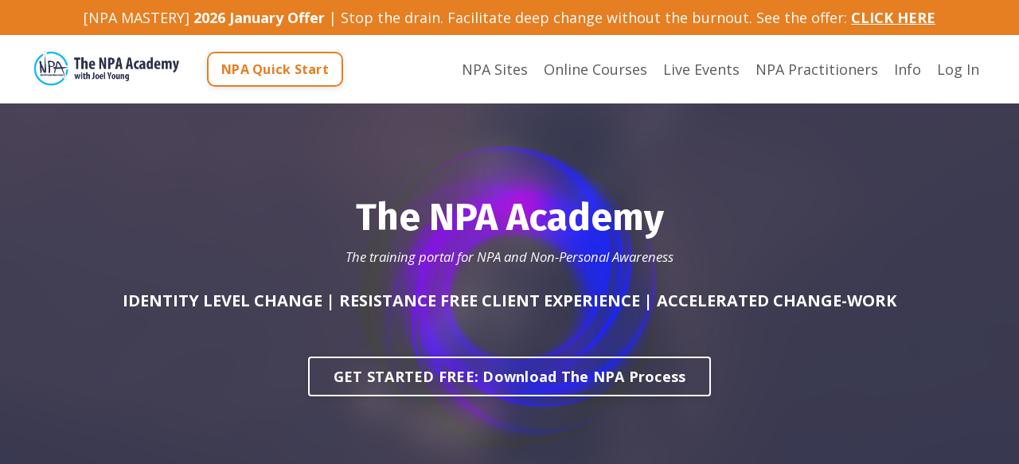

--- FILE ---
content_type: text/html; charset=utf-8
request_url: https://www.thenpaacademy.com/
body_size: 19829
content:
<!doctype html>
<html lang="en">
  <head>
    
              <meta name="csrf-param" content="authenticity_token">
              <meta name="csrf-token" content="yp74BcUW8OwYN0OpLYV5TJ1LgeSiwnyyH+WvRu9W6/DBIdObbD9IbUPYBtdOff50buNKSl4GyhTbDALwKD8VEA==">
            
    <title>
      
        The NPA Academy | Facilitation Mastery for Changemakers
      
    </title>
    <meta charset="utf-8" />
    <meta http-equiv="x-ua-compatible" content="ie=edge, chrome=1">
    <meta name="viewport" content="width=device-width, initial-scale=1, shrink-to-fit=no">
    
      <meta name="description" content="The official training portal for Non-Personal Awareness®, The NPA Process™ &amp; The Agenda-less Way™. Join creator Joel Young (30+ years exp) to master resistance-free facilitation, eliminate practitioner burnout, and facilitate profound identity-level change. Elevate your practice to the top 1%." />
    
    <meta property="og:type" content="website">
<meta property="og:url" content="https://www.thenpaacademy.com">
<meta name="twitter:card" content="summary_large_image">

<meta property="og:title" content="The NPA Academy | Facilitation Mastery for Changemakers">
<meta name="twitter:title" content="The NPA Academy | Facilitation Mastery for Changemakers">


<meta property="og:description" content="The official training portal for Non-Personal Awareness®, The NPA Process™ &amp; The Agenda-less Way™. Join creator Joel Young (30+ years exp) to master resistance-free facilitation, eliminate practitioner burnout, and facilitate profound identity-level change. Elevate your practice to the top 1%.">
<meta name="twitter:description" content="The official training portal for Non-Personal Awareness®, The NPA Process™ &amp; The Agenda-less Way™. Join creator Joel Young (30+ years exp) to master resistance-free facilitation, eliminate practitioner burnout, and facilitate profound identity-level change. Elevate your practice to the top 1%.">


<meta property="og:image" content="https://kajabi-storefronts-production.kajabi-cdn.com/kajabi-storefronts-production/sites/338/images/x8AgIuDASMaU2ifaCysS_KajabiThumb-AcademySite.jpg">
<meta name="twitter:image" content="https://kajabi-storefronts-production.kajabi-cdn.com/kajabi-storefronts-production/sites/338/images/x8AgIuDASMaU2ifaCysS_KajabiThumb-AcademySite.jpg">


    
      <link href="https://kajabi-storefronts-production.kajabi-cdn.com/kajabi-storefronts-production/sites/338/images/jKNL2t2mQZakBDzD6sIJ_NPAFavicon32x32.png?v=2" rel="shortcut icon" />
    
    <link rel="canonical" href="https://www.thenpaacademy.com" />

    <!-- Google Fonts ====================================================== -->
    
      <link href="//fonts.googleapis.com/css?family=Open+Sans:400,700,400italic,700italic|Fira+Sans:400,700,400italic,700italic" rel="stylesheet" type="text/css">
    

    <!-- Kajabi CSS ======================================================== -->
    <link rel="stylesheet" media="screen" href="https://kajabi-app-assets.kajabi-cdn.com/assets/core-0d125629e028a5a14579c81397830a1acd5cf5a9f3ec2d0de19efb9b0795fb03.css" />

    

    <link rel="stylesheet" href="https://use.fontawesome.com/releases/v5.8.1/css/all.css" integrity="sha384-50oBUHEmvpQ+1lW4y57PTFmhCaXp0ML5d60M1M7uH2+nqUivzIebhndOJK28anvf" crossorigin="anonymous">

    <link rel="stylesheet" media="screen" href="https://kajabi-storefronts-production.kajabi-cdn.com/kajabi-storefronts-production/themes/3670753/assets/styles.css?1767782474318114" />

    <!-- Customer CSS ====================================================== -->
    <link rel="stylesheet" media="screen" href="https://kajabi-storefronts-production.kajabi-cdn.com/kajabi-storefronts-production/themes/3670753/assets/overrides.css?1767782474318114" />
    <style>
  /* Custom CSS Added Via Theme Settings */
  /* CSS Overrides go here */
</style>


    <!-- Kajabi Editor Only CSS ============================================ -->
    

    <!-- Header hook ======================================================= -->
    <script type="text/javascript">
  var Kajabi = Kajabi || {};
</script>
<script type="text/javascript">
  Kajabi.currentSiteUser = {
    "id" : "-1",
    "type" : "Guest",
    "contactId" : "",
  };
</script>
<script type="text/javascript">
  Kajabi.theme = {
    activeThemeName: "Streamlined Home 2021",
    previewThemeId: null,
    editor: false
  };
</script>
<meta name="turbo-prefetch" content="false">
<!-- Deadline Funnel --><script type="text/javascript" data-cfasync="false">function SendUrlToDeadlineFunnel(e){var r,t,c,a,h,n,o,A,i = "ABCDEFGHIJKLMNOPQRSTUVWXYZabcdefghijklmnopqrstuvwxyz0123456789+/=",d=0,l=0,s="",u=[];if(!e)return e;do r=e.charCodeAt(d++),t=e.charCodeAt(d++),c=e.charCodeAt(d++),A=r<<16|t<<8|c,a=A>>18&63,h=A>>12&63,n=A>>6&63,o=63&A,u[l++]=i.charAt(a)+i.charAt(h)+i.charAt(n)+i.charAt(o);while(d<e.length);s=u.join("");var C=e.length%3;var decoded = (C?s.slice(0,C-3):s)+"===".slice(C||3);decoded = decoded.replace("+", "-");decoded = decoded.replace("/", "_");return decoded;} var dfUrl = SendUrlToDeadlineFunnel(location.href); var dfParentUrlValue;try {dfParentUrlValue = window.parent.location.href;} catch(err) {if(err.name === "SecurityError") {dfParentUrlValue = document.referrer;}}var dfParentUrl = (parent !== window) ? ("/" + SendUrlToDeadlineFunnel(dfParentUrlValue)) : "";(function() {var s = document.createElement("script");s.type = "text/javascript";s.async = true;s.setAttribute("data-scriptid", "dfunifiedcode");s.src ="https://a.deadlinefunnel.com/unified/reactunified.bundle.js?userIdHash=eyJpdiI6IjZsWVh5U1luRVhXaForanNZbGZpUFE9PSIsInZhbHVlIjoicTI0TnJLR0c2RzdNdzFaOTJIR1IvZz09IiwibWFjIjoiOTgyMDkxYTUxYzY3OGI2ZjA4MDUwYTcyNGY0OGI1ZTFiMWNjMWNkOWRiMDUxNjI1YzhjMWU4YmZiNDVhNWViOSJ9&pageFromUrl="+dfUrl+"&parentPageFromUrl="+dfParentUrl;var s2 = document.getElementsByTagName("script")[0];s2.parentNode.insertBefore(s, s2);})();</script><!-- End Deadline Funnel -->

<meta name="facebook-domain-verification" content="7ko769uwy7rwfydzcca68b8szojfol" /><script>
(function(i,s,o,g,r,a,m){i['GoogleAnalyticsObject']=r;i[r]=i[r]||function(){
(i[r].q=i[r].q||[]).push(arguments)
},i[r].l=1*new Date();a=s.createElement(o),
m=s.getElementsByTagName(o)[0];a.async=1;a.src=g;m.parentNode.insertBefore(a,m)
})(window,document,'script','//www.google-analytics.com/analytics.js','ga');
ga('create', 'UA-46906464-5', 'auto', {});
ga('send', 'pageview');
</script>
<style type="text/css">
  #editor-overlay {
    display: none;
    border-color: #2E91FC;
    position: absolute;
    background-color: rgba(46,145,252,0.05);
    border-style: dashed;
    border-width: 3px;
    border-radius: 3px;
    pointer-events: none;
    cursor: pointer;
    z-index: 10000000000;
  }
  .editor-overlay-button {
    color: white;
    background: #2E91FC;
    border-radius: 2px;
    font-size: 13px;
    margin-inline-start: -24px;
    margin-block-start: -12px;
    padding-block: 3px;
    padding-inline: 10px;
    text-transform:uppercase;
    font-weight:bold;
    letter-spacing:1.5px;

    left: 50%;
    top: 50%;
    position: absolute;
  }
</style>
<script src="https://kajabi-app-assets.kajabi-cdn.com/vite/assets/track_analytics-999259ad.js" crossorigin="anonymous" type="module"></script><link rel="modulepreload" href="https://kajabi-app-assets.kajabi-cdn.com/vite/assets/stimulus-576c66eb.js" as="script" crossorigin="anonymous">
<link rel="modulepreload" href="https://kajabi-app-assets.kajabi-cdn.com/vite/assets/track_product_analytics-9c66ca0a.js" as="script" crossorigin="anonymous">
<link rel="modulepreload" href="https://kajabi-app-assets.kajabi-cdn.com/vite/assets/stimulus-e54d982b.js" as="script" crossorigin="anonymous">
<link rel="modulepreload" href="https://kajabi-app-assets.kajabi-cdn.com/vite/assets/trackProductAnalytics-3d5f89d8.js" as="script" crossorigin="anonymous">      <script type="text/javascript">
        if (typeof (window.rudderanalytics) === "undefined") {
          !function(){"use strict";window.RudderSnippetVersion="3.0.3";var sdkBaseUrl="https://cdn.rudderlabs.com/v3"
          ;var sdkName="rsa.min.js";var asyncScript=true;window.rudderAnalyticsBuildType="legacy",window.rudderanalytics=[]
          ;var e=["setDefaultInstanceKey","load","ready","page","track","identify","alias","group","reset","setAnonymousId","startSession","endSession","consent"]
          ;for(var n=0;n<e.length;n++){var t=e[n];window.rudderanalytics[t]=function(e){return function(){
          window.rudderanalytics.push([e].concat(Array.prototype.slice.call(arguments)))}}(t)}try{
          new Function('return import("")'),window.rudderAnalyticsBuildType="modern"}catch(a){}
          if(window.rudderAnalyticsMount=function(){
          "undefined"==typeof globalThis&&(Object.defineProperty(Object.prototype,"__globalThis_magic__",{get:function get(){
          return this},configurable:true}),__globalThis_magic__.globalThis=__globalThis_magic__,
          delete Object.prototype.__globalThis_magic__);var e=document.createElement("script")
          ;e.src="".concat(sdkBaseUrl,"/").concat(window.rudderAnalyticsBuildType,"/").concat(sdkName),e.async=asyncScript,
          document.head?document.head.appendChild(e):document.body.appendChild(e)
          },"undefined"==typeof Promise||"undefined"==typeof globalThis){var d=document.createElement("script")
          ;d.src="https://polyfill-fastly.io/v3/polyfill.min.js?version=3.111.0&features=Symbol%2CPromise&callback=rudderAnalyticsMount",
          d.async=asyncScript,document.head?document.head.appendChild(d):document.body.appendChild(d)}else{
          window.rudderAnalyticsMount()}window.rudderanalytics.load("2apYBMHHHWpiGqicceKmzPebApa","https://kajabiaarnyhwq.dataplane.rudderstack.com",{})}();
        }
      </script>
      <script type="text/javascript">
        if (typeof (window.rudderanalytics) !== "undefined") {
          rudderanalytics.page({"account_id":"332","site_id":"338"});
        }
      </script>
      <script type="text/javascript">
        if (typeof (window.rudderanalytics) !== "undefined") {
          (function () {
            function AnalyticsClickHandler (event) {
              const targetEl = event.target.closest('a') || event.target.closest('button');
              if (targetEl) {
                rudderanalytics.track('Site Link Clicked', Object.assign(
                  {"account_id":"332","site_id":"338"},
                  {
                    link_text: targetEl.textContent.trim(),
                    link_href: targetEl.href,
                    tag_name: targetEl.tagName,
                  }
                ));
              }
            };
            document.addEventListener('click', AnalyticsClickHandler);
          })();
        }
      </script>
<script>
!function(f,b,e,v,n,t,s){if(f.fbq)return;n=f.fbq=function(){n.callMethod?
n.callMethod.apply(n,arguments):n.queue.push(arguments)};if(!f._fbq)f._fbq=n;
n.push=n;n.loaded=!0;n.version='2.0';n.agent='plkajabi';n.queue=[];t=b.createElement(e);t.async=!0;
t.src=v;s=b.getElementsByTagName(e)[0];s.parentNode.insertBefore(t,s)}(window,
                                                                      document,'script','https://connect.facebook.net/en_US/fbevents.js');


fbq('init', '592554650873407', {"ct":"","country":null,"em":"","fn":"","ln":"","pn":"","zp":""});
fbq('track', "PageView");</script>
<noscript><img height="1" width="1" style="display:none"
src="https://www.facebook.com/tr?id=592554650873407&ev=PageView&noscript=1"
/></noscript>
<meta name='site_locale' content='en'><style type="text/css">
  body main {
    direction: ltr;
  }
  .slick-list {
    direction: ltr;
  }
</style>
<style type="text/css">
  /* Font Awesome 4 */
  .fa.fa-twitter{
    font-family:sans-serif;
  }
  .fa.fa-twitter::before{
    content:"𝕏";
    font-size:1.2em;
  }

  /* Font Awesome 5 */
  .fab.fa-twitter{
    font-family:sans-serif;
  }
  .fab.fa-twitter::before{
    content:"𝕏";
    font-size:1.2em;
  }
</style>
<link rel="stylesheet" href="https://cdn.jsdelivr.net/npm/@kajabi-ui/styles@1.0.4/dist/kajabi_products/kajabi_products.css" />
<script type="module" src="https://cdn.jsdelivr.net/npm/@pine-ds/core@3.14.0/dist/pine-core/pine-core.esm.js"></script>
<script nomodule src="https://cdn.jsdelivr.net/npm/@pine-ds/core@3.14.0/dist/pine-core/index.esm.js"></script>


  </head>

  <style>
  body {
    
      
    
  }
</style>

  <body class="background-unrecognized">
    


    <div id="section-header" data-section-id="header"><style>
  .header {
    
      background-color: #FFFFFF;
    
    font-size: 16px;
  }
  .header--fixed {
    background: #FFFFFF;
  }
  .header .hamburger__slices .hamburger__slice {
    background-color: ;
  }
  .header .hamburger__slices .hamburger__slice {
    background-color: ;
  }
  
  .header-mobile {
    background-color: ;
  }
  .header a.link-list__link, .header a.social-icons__icon, .header .dropdown__item a, .header .user__login a {
    color: ;
  }
  .header a.link-list__link:hover {
    color: ;
  }
  .header .dropdown__trigger {
    color:  !important;
  }
  .header .dropdown__trigger:hover {
    color: ;
  }
  @media (min-width: 768px) {
    .header {
      font-size: 18px;
    }
  }
  @media (max-width: 767px) {
    .header a.link-list__link, .dropdown__item a {
      text-align: left;
    }
    .header--overlay .header__content--mobile  {
      padding-bottom: 20px;
    }
    .header__content--mobile  {
      text-align: left;
    }
  }
</style>

<div class="hidden">
  
    
  
    
  
    
  
    
  
    
  
    
  
    
  
    
  
    
      0
    
  
  
  
  
</div>

<header class="header header--static   "  kjb-settings-id="sections_header_settings_background_color">
  <div class="hello-bars">
    
      
    
      
    
      
    
      
    
      
    
      
    
      
    
      
    
      
          <style>
@media (min-width: 768px) {
  #block-1660206322685 {
    text-align: ;
  }
} 
</style>

<div id="block-1660206322685" class="header__block header__block--hello-bar header__block--show " kjb-settings-id="sections_header_blocks_1660206322685_settings_stretch">
  

<style>
  #block-1660206322685 .hello-bar {
    background-color: #e67e22;
  }
  #block-1660206322685 .hello-bar__text {
    color: #ffffff;
  }
</style>

<div class="block hello-bar background-light text-center" kjb-settings-id="sections_header_blocks_1660206322685_settings_text">
  
    <a href="/resource_redirect/landing_pages/2151776360" >
  
    <div class="container">
      <p class="hello-bar__text" kjb-settings-id="sections_header_blocks_1660206322685_settings_text_color">[NPA MASTERY] <b>2026 January Offer</b> | Stop the drain. Facilitate deep change without the burnout. See the offer: <b><u>CLICK HERE</u></b></p>
    </div>
  
    </a>
  
</div>

</div>

      
    
  </div>
  
    <div class="header__wrap">
      <div class="header__content header__content--desktop background-unrecognized">
        <div class="container header__container media justify-content-left">
          
            
                <style>
@media (min-width: 768px) {
  #block-1555988494486 {
    text-align: left;
  }
} 
</style>

<div id="block-1555988494486" class="header__block header__block--logo header__block--show header__switch-content " kjb-settings-id="sections_header_blocks_1555988494486_settings_stretch">
  <style>
  #block-1555988494486 {
    line-height: 1;
  }
  #block-1555988494486 .logo__image {
    display: block;
    width: 200px;
  }
  #block-1555988494486 .logo__text {
    color: ;
  }
</style>

<a class="logo" href="/">
  
    
      <img class="logo__image" src="https://kajabi-storefronts-production.kajabi-cdn.com/kajabi-storefronts-production/themes/3670753/settings_images/tOv2WPJgSXC6h7wgLlDX_4b8855cd-8d52-40a0-bc03-f1d6605e2852.png" kjb-settings-id="sections_header_blocks_1555988494486_settings_logo" alt="Header Logo" />
    
  
</a>

</div>

              
          
            
                <style>
@media (min-width: 768px) {
  #block-1647515721116 {
    text-align: left;
  }
} 
</style>

<div id="block-1647515721116" class="header__block header__switch-content header__block--cta stretch" kjb-settings-id="sections_header_blocks_1647515721116_settings_stretch">
  






<style>
  #block-1647515721116 .btn {
    color: #ffffff;
    border-color: #e67e22;
    border-radius: 10px;
    background-color: #e67e22;
  }
  #block-1647515721116 .btn--outline {
    background: transparent;
    color: #e67e22;
  }
</style>

<a class="btn btn--outline btn--small btn--auto" href="/resource_redirect/landing_pages/1507617"   target="_blank" rel="noopener"  kjb-settings-id="sections_header_blocks_1647515721116_settings_btn_background_color">
  
    NPA Quick Start
  
</a>

</div>

              
          
            
                <style>
@media (min-width: 768px) {
  #block-1647515172199 {
    text-align: left;
  }
} 
</style>

<div id="block-1647515172199" class="header__block header__switch-content header__block--dropdown " kjb-settings-id="sections_header_blocks_1647515172199_settings_stretch">
  <style>
  /* Dropdown menu colors for desktop */
  @media (min-width: 768px) {
    #block-1647515172199 .dropdown__menu {
      background-color: #FFFFFF;
    }
    #block-1647515172199 .dropdown__item a {
      color: #595959;
    }
  }
  /* Mobile menu text alignment */
  @media (max-width: 767px) {
    #block-1647515172199 .dropdown__item a {
      text-align: left;
    }
  }
</style>

<div class="dropdown" kjb-settings-id="sections_header_blocks_1647515172199_settings_trigger">
  <a class="dropdown__trigger">
    NPA Sites
    
  </a>
  <div class="dropdown__menu dropdown__menu--text-left ">
    
      <span class="dropdown__item"><a href="https://www.thenpaacademy.com/" >Academy Home</a></span>
    
      <span class="dropdown__item"><a href="https://www.beabrillianthuman.com" >Podcast</a></span>
    
      <span class="dropdown__item"><a href="https://www.youtube.com/joelyoung">YouTube</a></span>
    
      <span class="dropdown__item"><a href="https://www.facebook.com/nparocks">Facebook</a></span>
    
  </div>
</div>

</div>

              
          
            
                <style>
@media (min-width: 768px) {
  #block-1647515273059 {
    text-align: left;
  }
} 
</style>

<div id="block-1647515273059" class="header__block header__switch-content header__block--dropdown " kjb-settings-id="sections_header_blocks_1647515273059_settings_stretch">
  <style>
  /* Dropdown menu colors for desktop */
  @media (min-width: 768px) {
    #block-1647515273059 .dropdown__menu {
      background-color: #FFFFFF;
    }
    #block-1647515273059 .dropdown__item a {
      color: #595959;
    }
  }
  /* Mobile menu text alignment */
  @media (max-width: 767px) {
    #block-1647515273059 .dropdown__item a {
      text-align: left;
    }
  }
</style>

<div class="dropdown" kjb-settings-id="sections_header_blocks_1647515273059_settings_trigger">
  <a class="dropdown__trigger">
    Online Courses
    
  </a>
  <div class="dropdown__menu dropdown__menu--text-left ">
    
      <span class="dropdown__item"><a href="https://www.thenpaacademy.com/store/CYrtFWFH" >NPA Basic Training</a></span>
    
      <span class="dropdown__item"><a href="https://www.thenpaacademy.com/advanced" >NPA Advanced Training</a></span>
    
      <span class="dropdown__item"><a href="https://www.thenpaacademy.com/boundary-bootcamp" >Boundary Bootcamp</a></span>
    
      <span class="dropdown__item"><a href="https://www.thenpaacademy.com/bulletproof" >BULLETPROOF (Never Be Manipulated Again)</a></span>
    
      <span class="dropdown__item"><a href="https://www.thenpaacademy.com/loggerheadstoloverhearts" >Relationship Challenge</a></span>
    
      <span class="dropdown__item"><a href="https://www.thenpaacademy.com/abundance" >Abundance & Money</a></span>
    
  </div>
</div>

</div>

              
          
            
                <style>
@media (min-width: 768px) {
  #block-1647515357999 {
    text-align: left;
  }
} 
</style>

<div id="block-1647515357999" class="header__block header__switch-content header__block--dropdown " kjb-settings-id="sections_header_blocks_1647515357999_settings_stretch">
  <style>
  /* Dropdown menu colors for desktop */
  @media (min-width: 768px) {
    #block-1647515357999 .dropdown__menu {
      background-color: #FFFFFF;
    }
    #block-1647515357999 .dropdown__item a {
      color: #595959;
    }
  }
  /* Mobile menu text alignment */
  @media (max-width: 767px) {
    #block-1647515357999 .dropdown__item a {
      text-align: left;
    }
  }
</style>

<div class="dropdown" kjb-settings-id="sections_header_blocks_1647515357999_settings_trigger">
  <a class="dropdown__trigger">
    Live Events
    
  </a>
  <div class="dropdown__menu dropdown__menu--text-left ">
    
      <span class="dropdown__item"><a href="https://www.thenpaacademy.com/NPA-live-online-events-with-Joel-Young" >Live Events Dates & Overview</a></span>
    
      <span class="dropdown__item"><a href="https://www.thenpaacademy.com/npamastery" >NPA Mastery</a></span>
    
      <span class="dropdown__item"><a href="https://www.thenpaacademy.com/harmony" >The Harmony Equation</a></span>
    
      <span class="dropdown__item"><a href="https://www.thenpaacademy.com/thefeardissolver" >The Fear Dissolver</a></span>
    
      <span class="dropdown__item"><a href="https://www.thenpaacademy.com/thecravingcrusher" >The Craving Crusher</a></span>
    
      <span class="dropdown__item"><a href="https://www.thenpaacademy.com/theblamebuster" >The Blame Buster</a></span>
    
      <span class="dropdown__item"><a href="https://www.thenpaacademy.com/theshouldshifter" >The Should Shifter</a></span>
    
  </div>
</div>

</div>

              
          
            
                <style>
@media (min-width: 768px) {
  #block-1647512266163 {
    text-align: left;
  }
} 
</style>

<div id="block-1647512266163" class="header__block header__switch-content header__block--dropdown " kjb-settings-id="sections_header_blocks_1647512266163_settings_stretch">
  <style>
  /* Dropdown menu colors for desktop */
  @media (min-width: 768px) {
    #block-1647512266163 .dropdown__menu {
      background-color: #FFFFFF;
    }
    #block-1647512266163 .dropdown__item a {
      color: #595959;
    }
  }
  /* Mobile menu text alignment */
  @media (max-width: 767px) {
    #block-1647512266163 .dropdown__item a {
      text-align: left;
    }
  }
</style>

<div class="dropdown" kjb-settings-id="sections_header_blocks_1647512266163_settings_trigger">
  <a class="dropdown__trigger">
    NPA Practitioners
    
  </a>
  <div class="dropdown__menu dropdown__menu--text-left ">
    
      <span class="dropdown__item"><a href="https://www.thenpaacademy.com/find-a-certified-npa-practitioner" >Our Practitioners</a></span>
    
      <span class="dropdown__item"><a href="http://www.joelyoungnpa.com/sessions-with-joel-the-best-possible-help-for-change/" >Sessions with Joel Young</a></span>
    
      <span class="dropdown__item"><a href="https://www.thenpaacademy.com/npamastery" >Become A Practitioner</a></span>
    
  </div>
</div>

</div>

              
          
            
                <style>
@media (min-width: 768px) {
  #block-1647515430791 {
    text-align: left;
  }
} 
</style>

<div id="block-1647515430791" class="header__block header__switch-content header__block--dropdown " kjb-settings-id="sections_header_blocks_1647515430791_settings_stretch">
  <style>
  /* Dropdown menu colors for desktop */
  @media (min-width: 768px) {
    #block-1647515430791 .dropdown__menu {
      background-color: #ffffff;
    }
    #block-1647515430791 .dropdown__item a {
      color: #595959;
    }
  }
  /* Mobile menu text alignment */
  @media (max-width: 767px) {
    #block-1647515430791 .dropdown__item a {
      text-align: left;
    }
  }
</style>

<div class="dropdown" kjb-settings-id="sections_header_blocks_1647515430791_settings_trigger">
  <a class="dropdown__trigger">
    Info
    
  </a>
  <div class="dropdown__menu dropdown__menu--text-left ">
    
      <span class="dropdown__item"><a href="https://www.thenpaacademy.com/npa-process-sheet" >The NPA Process Sheet (Free)</a></span>
    
      <span class="dropdown__item"><a href="http://www.joelyoungnpa.com/real-people-real-transformation/" >NPA Feedback</a></span>
    
      <span class="dropdown__item"><a href="https://www.thenpaacademy.com/subscribe" >Get Updates</a></span>
    
      <span class="dropdown__item"><a href="https://www.thenpaacademy.com/course-access-help" >How To Access Your Course</a></span>
    
      <span class="dropdown__item"><a href="https://www.thenpaacademy.com/profile-settings-help" >How To Update Your Member Profile</a></span>
    
      <span class="dropdown__item"><a href="https://www.thenpaacademy.com/site/about" >About</a></span>
    
      <span class="dropdown__item"><a href="https://www.thenpaacademy.com/pages/privacy-policy" >Privacy</a></span>
    
      <span class="dropdown__item"><a href="https://www.thenpaacademy.com/pages/terms" >Terms</a></span>
    
  </div>
</div>

</div>

              
          
            
                <style>
@media (min-width: 768px) {
  #block-1555988487706 {
    text-align: left;
  }
} 
</style>

<div id="block-1555988487706" class="header__block header__switch-content header__block--user " kjb-settings-id="sections_header_blocks_1555988487706_settings_stretch">
  <style>
  /* Dropdown menu colors for desktop */
  @media (min-width: 768px) {
    #block-1555988487706 .dropdown__menu {
      background: #FFFFFF;
      color: #595959;
    }
    #block-1555988487706 .dropdown__item a, 
    #block-1555988487706 {
      color: #595959;
    }
  }  
  /* Mobile menu text alignment */
  @media (max-width: 767px) {
    #block-1555988487706 .dropdown__item a,
    #block-1555988487706 .user__login a {
      text-align: left;
    }
  }
</style>

<div class="user" kjb-settings-id="sections_header_blocks_1555988487706_settings_language_login">
  
    <span class="user__login" kjb-settings-id="language_login"><a href="/login">Log In</a></span>
  
</div>

</div>

              
          
            
          
          
            <div class="hamburger hidden--desktop" kjb-settings-id="sections_header_settings_hamburger_color">
              <div class="hamburger__slices">
                <div class="hamburger__slice hamburger--slice-1"></div>
                <div class="hamburger__slice hamburger--slice-2"></div>
                <div class="hamburger__slice hamburger--slice-3"></div>
                <div class="hamburger__slice hamburger--slice-4"></div>
              </div>
            </div>
          
        </div>
      </div>
      <div class="header__content header__content--mobile"></div>
    </div>
  
</header>

</div>
    <main>
      <div data-content-for-index data-dynamic-sections="index"><div id="section-1575400116835" data-section-id="1575400116835"><style>
  
    #section-1575400116835 {
      background-image: url(https://kajabi-storefronts-production.kajabi-cdn.com/kajabi-storefronts-production/themes/3670753/settings_images/gbLTcJREqvJhKAXHlG0A_AcademyHeaderV1.jpg);
      background-position: center;
    }
  
  #section-1575400116835 .section {
    background-color: ;
  }
  #section-1575400116835 .sizer {
    padding-top: 40px;
    padding-bottom: 40px;
  }
  #section-1575400116835 .container {
    max-width: calc(1260px + 10px + 10px);
    padding-right: 10px;
    padding-left: 10px;
    
  }
  #section-1575400116835 .row {
    
  }
  #section-1575400116835 .container--full {
    max-width: calc(100% + 10px + 10px);
  }
  @media (min-width: 768px) {
    
      #section-1575400116835 {
        
      }
    
    #section-1575400116835 .sizer {
      padding-top: 100px;
      padding-bottom: 100px;
    }
    #section-1575400116835 .container {
      max-width: calc(1260px + 40px + 40px);
      padding-right: 40px;
      padding-left: 40px;
    }
    #section-1575400116835 .container--full {
      max-width: calc(100% + 40px + 40px);
    }
  }
  
</style>


<section kjb-settings-id="sections_1575400116835_settings_background_color"
  class="section
  
  
   "
  data-reveal-event=""
  data-reveal-offset=""
  data-reveal-units="seconds">
  <div class="sizer ">
    
    <div class="container ">
      <div class="row align-items-center justify-content-center">
        
          <!-- removes default padding from card elements -->

<!-- removes default padding when box-shadow is enabled -->

<!-- default padding values -->



<style>
  /* flush setting */
  
  /* margin settings */
  #block-1575400116835_0 {
    margin-top: 0px;
    margin-right: 0px;
    margin-bottom: 0px;
    margin-left: 0px;
  }
  #block-1575400116835_0 .block {
    /* border settings */
    border: 4px none black;
    border-radius: 4px;
    /* background color */
    
    /* default padding for mobile */
    
    
    
    /* mobile padding overrides */
    
    
    
    
    
  }

  @media (min-width: 768px) {
    /* desktop margin settings */
    #block-1575400116835_0 {
      margin-top: 0px;
      margin-right: 0px;
      margin-bottom: 0px;
      margin-left: 0px;
    }
    #block-1575400116835_0 .block {
      /* default padding for desktop  */
      
      
      /* desktop padding overrides */
      
      
      
      
      
    }
  }
  /* mobile text align */
  @media (max-width: 767px) {
    #block-1575400116835_0 {
      text-align: center;
    }
  }
</style>



<div kjb-settings-id="sections_1575400116835_blocks_1575400116835_0_settings_width"
  id="block-1575400116835_0"
  class="
  block-type--text
  text-center
  col-10
  
  
  
    
  
  "
  data-reveal-event=""
  data-reveal-offset=""
  data-reveal-units="seconds" >
  <div class="block
    box-shadow-none
    "
    
      data-aos="none" 
      data-aos-delay="0"
      data-aos-duration="0"
    
    >
    
    <style>
  
  #block-1577982541036_0 .btn {
    margin-top: 1rem;
  }
</style>

<h1><span style="color: #ffffff;">The NPA Academy</span></h1>
<p><span style="font-size: 20px; color: #ffffff;"><em><sup>The training portal for NPA and Non-Personal Awareness</sup></em></span></p>
<p><span style="font-size: 20px; color: #ffffff;"><strong>IDENTITY LEVEL CHANGE | RESISTANCE FREE CLIENT EXPERIENCE |&nbsp;ACCELERATED&nbsp;CHANGE-WORK</strong></span></p>

  </div>
</div>


        
          <!-- removes default padding from card elements -->

<!-- removes default padding when box-shadow is enabled -->

<!-- default padding values -->



<style>
  /* flush setting */
  
  /* margin settings */
  #block-1575400116835_1 {
    margin-top: 0px;
    margin-right: 0px;
    margin-bottom: 0px;
    margin-left: 0px;
  }
  #block-1575400116835_1 .block {
    /* border settings */
    border: 4px none black;
    border-radius: 4px;
    /* background color */
    
    /* default padding for mobile */
    
    
    
    /* mobile padding overrides */
    
    
      padding-top: 20px;
    
    
    
    
  }

  @media (min-width: 768px) {
    /* desktop margin settings */
    #block-1575400116835_1 {
      margin-top: 0px;
      margin-right: 0px;
      margin-bottom: 0px;
      margin-left: 0px;
    }
    #block-1575400116835_1 .block {
      /* default padding for desktop  */
      
      
      /* desktop padding overrides */
      
      
        padding-top: 0px;
      
      
      
      
    }
  }
  /* mobile text align */
  @media (max-width: 767px) {
    #block-1575400116835_1 {
      text-align: center;
    }
  }
</style>



<div kjb-settings-id="sections_1575400116835_blocks_1575400116835_1_settings_width"
  id="block-1575400116835_1"
  class="
  block-type--cta
  text-center
  col-8
  
  
  
    
  
  "
  data-reveal-event=""
  data-reveal-offset=""
  data-reveal-units="seconds" >
  <div class="block
    box-shadow-none
    "
    
      data-aos="none" 
      data-aos-delay="0"
      data-aos-duration="0"
    
    >
    
    






<style>
  #block-1575400116835_1 .btn {
    color: #ffffff;
    border-color: #ffffff;
    border-radius: 4px;
    background-color: #ffffff;
  }
  #block-1575400116835_1 .btn--outline {
    background: transparent;
    color: #ffffff;
  }
</style>

<a class="btn btn--outline btn--medium btn--auto" href="/resource_redirect/landing_pages/1507617"   kjb-settings-id="sections_1575400116835_blocks_1575400116835_1_settings_btn_background_color">
  
    GET STARTED FREE: Download The NPA Process
  
</a>

  </div>
</div>


        
      </div>
    </div>
  </div>
</section>
</div><div id="section-1575400143733" data-section-id="1575400143733"><style>
  
  #section-1575400143733 .section {
    background-color: ;
  }
  #section-1575400143733 .sizer {
    padding-top: 40px;
    padding-bottom: 40px;
  }
  #section-1575400143733 .container {
    max-width: calc(1260px + 10px + 10px);
    padding-right: 10px;
    padding-left: 10px;
    
  }
  #section-1575400143733 .row {
    
  }
  #section-1575400143733 .container--full {
    max-width: calc(100% + 10px + 10px);
  }
  @media (min-width: 768px) {
    
    #section-1575400143733 .sizer {
      padding-top: 50px;
      padding-bottom: 50px;
    }
    #section-1575400143733 .container {
      max-width: calc(1260px + 40px + 40px);
      padding-right: 40px;
      padding-left: 40px;
    }
    #section-1575400143733 .container--full {
      max-width: calc(100% + 40px + 40px);
    }
  }
  
    #section-1575400143733 .row {
      -webkit-box-align: stretch !important;
      -ms-flex-align: stretch !important;
      align-items: stretch !important;
    }
  
</style>


<section kjb-settings-id="sections_1575400143733_settings_background_color"
  class="section
  
  
   "
  data-reveal-event=""
  data-reveal-offset=""
  data-reveal-units="seconds">
  <div class="sizer ">
    
    <div class="container ">
      <div class="row align-items-start justify-content-center">
        
          <!-- removes default padding from card elements -->

<!-- removes default padding when box-shadow is enabled -->

<!-- default padding values -->



<style>
  /* flush setting */
  
  /* margin settings */
  #block-1575400143733_0 {
    margin-top: 0px;
    margin-right: 0px;
    margin-bottom: 0px;
    margin-left: 0px;
  }
  #block-1575400143733_0 .block {
    /* border settings */
    border: 4px none black;
    border-radius: 4px;
    /* background color */
    
    /* default padding for mobile */
    
    
    
    /* mobile padding overrides */
    
    
    
    
    
  }

  @media (min-width: 768px) {
    /* desktop margin settings */
    #block-1575400143733_0 {
      margin-top: 0px;
      margin-right: 0px;
      margin-bottom: 0px;
      margin-left: 0px;
    }
    #block-1575400143733_0 .block {
      /* default padding for desktop  */
      
      
      /* desktop padding overrides */
      
      
      
      
      
    }
  }
  /* mobile text align */
  @media (max-width: 767px) {
    #block-1575400143733_0 {
      text-align: center;
    }
  }
</style>



<div kjb-settings-id="sections_1575400143733_blocks_1575400143733_0_settings_width"
  id="block-1575400143733_0"
  class="
  block-type--feature
  text-center
  col-4
  
  
  
     animated 
  
  "
  data-reveal-event=""
  data-reveal-offset=""
  data-reveal-units="seconds" >
  <div class="block
    box-shadow-none
    "
    
      data-aos="fade-up" 
      data-aos-delay="0"
      data-aos-duration="1000"
    
    >
    
    <style>
  #block-1575400143733_0 .feature__image {
    width: 100px;
    border-radius: 4px;
  }
</style>

<div class="feature">
  
    
      <img class="feature__image" src="https://kajabi-storefronts-production.kajabi-cdn.com/kajabi-storefronts-production/themes/3670753/settings_images/WYA8vB2qSiKCvvXYdaed_NPA-Logo2015-BlueLt-1800.jpg" kjb-settings-id="sections_1575400143733_blocks_1575400143733_0_settings_image" alt="" />
    
  
  <div class="feature__text" kjb-settings-id="sections_1575400143733_blocks_1575400143733_0_settings_text">
    <h4>Identity Level Change</h4>
<p>When you shift the identity; beliefs, emotions and behaviours shift all by themselves</p>
  </div>
  
</div>

  </div>
</div>


        
          <!-- removes default padding from card elements -->

<!-- removes default padding when box-shadow is enabled -->

<!-- default padding values -->



<style>
  /* flush setting */
  
  /* margin settings */
  #block-1575400143733_1 {
    margin-top: 0px;
    margin-right: 0px;
    margin-bottom: 0px;
    margin-left: 0px;
  }
  #block-1575400143733_1 .block {
    /* border settings */
    border: 4px none black;
    border-radius: 4px;
    /* background color */
    
    /* default padding for mobile */
    
    
    
    /* mobile padding overrides */
    
    
    
    
    
  }

  @media (min-width: 768px) {
    /* desktop margin settings */
    #block-1575400143733_1 {
      margin-top: 0px;
      margin-right: 0px;
      margin-bottom: 0px;
      margin-left: 0px;
    }
    #block-1575400143733_1 .block {
      /* default padding for desktop  */
      
      
      /* desktop padding overrides */
      
      
      
      
      
    }
  }
  /* mobile text align */
  @media (max-width: 767px) {
    #block-1575400143733_1 {
      text-align: center;
    }
  }
</style>



<div kjb-settings-id="sections_1575400143733_blocks_1575400143733_1_settings_width"
  id="block-1575400143733_1"
  class="
  block-type--feature
  text-center
  col-4
  
  
  
     animated 
  
  "
  data-reveal-event=""
  data-reveal-offset=""
  data-reveal-units="seconds" >
  <div class="block
    box-shadow-none
    "
    
      data-aos="fade-up" 
      data-aos-delay="1000"
      data-aos-duration="1000"
    
    >
    
    <style>
  #block-1575400143733_1 .feature__image {
    width: 100px;
    border-radius: 4px;
  }
</style>

<div class="feature">
  
    
      <img class="feature__image" src="https://kajabi-storefronts-production.kajabi-cdn.com/kajabi-storefronts-production/themes/3670753/settings_images/QO6uKLrPSW2mYC76DLX0_NPA-Logo2015-Red-1800.jpg" kjb-settings-id="sections_1575400143733_blocks_1575400143733_1_settings_image" alt="" />
    
  
  <div class="feature__text" kjb-settings-id="sections_1575400143733_blocks_1575400143733_1_settings_text">
    <h4>Resistance Free Clients</h4>
<p>NPA brings the non-stick experience to you and your clients; less energy drain, more magic!</p>
  </div>
  
</div>

  </div>
</div>


        
          <!-- removes default padding from card elements -->

<!-- removes default padding when box-shadow is enabled -->

<!-- default padding values -->



<style>
  /* flush setting */
  
  /* margin settings */
  #block-1575400143733_2 {
    margin-top: 0px;
    margin-right: 0px;
    margin-bottom: 0px;
    margin-left: 0px;
  }
  #block-1575400143733_2 .block {
    /* border settings */
    border: 4px none black;
    border-radius: 4px;
    /* background color */
    
    /* default padding for mobile */
    
    
    
    /* mobile padding overrides */
    
    
    
    
    
  }

  @media (min-width: 768px) {
    /* desktop margin settings */
    #block-1575400143733_2 {
      margin-top: 0px;
      margin-right: 0px;
      margin-bottom: 0px;
      margin-left: 0px;
    }
    #block-1575400143733_2 .block {
      /* default padding for desktop  */
      
      
      /* desktop padding overrides */
      
      
      
      
      
    }
  }
  /* mobile text align */
  @media (max-width: 767px) {
    #block-1575400143733_2 {
      text-align: center;
    }
  }
</style>



<div kjb-settings-id="sections_1575400143733_blocks_1575400143733_2_settings_width"
  id="block-1575400143733_2"
  class="
  block-type--feature
  text-center
  col-4
  
  
  
     animated 
  
  "
  data-reveal-event=""
  data-reveal-offset=""
  data-reveal-units="seconds" >
  <div class="block
    box-shadow-none
    "
    
      data-aos="fade-up" 
      data-aos-delay="2000"
      data-aos-duration="1000"
    
    >
    
    <style>
  #block-1575400143733_2 .feature__image {
    width: 100px;
    border-radius: 4px;
  }
</style>

<div class="feature">
  
    
      <img class="feature__image" src="https://kajabi-storefronts-production.kajabi-cdn.com/kajabi-storefronts-production/themes/3670753/settings_images/6CxyUrwtQHuFIaoNRjAm_NPA-Logo2015-Burgundy-1800.jpg" kjb-settings-id="sections_1575400143733_blocks_1575400143733_2_settings_image" alt="" />
    
  
  <div class="feature__text" kjb-settings-id="sections_1575400143733_blocks_1575400143733_2_settings_text">
    <h4>Accelerate Your Modalities</h4>
<p>The NPA Framework is a fantastic accelerant to the existing modalities you use</p>
  </div>
  
</div>

  </div>
</div>


        
      </div>
    </div>
  </div>
</section>
</div><div id="section-1767782066071" data-section-id="1767782066071"><style>
  
    #section-1767782066071 {
      background-image: url(https://kajabi-storefronts-production.kajabi-cdn.com/kajabi-storefronts-production/themes/3670753/assets/background.jpg?1767782474318114);
      background-position: center;
    }
  
  #section-1767782066071 .section {
    background-color: #361f39;
  }
  #section-1767782066071 .sizer {
    padding-top: 40px;
    padding-bottom: 40px;
  }
  #section-1767782066071 .container {
    max-width: calc(1260px + 10px + 10px);
    padding-right: 10px;
    padding-left: 10px;
    
  }
  #section-1767782066071 .row {
    
  }
  #section-1767782066071 .container--full {
    max-width: calc(100% + 10px + 10px);
  }
  @media (min-width: 768px) {
    
      #section-1767782066071 {
        
      }
    
    #section-1767782066071 .sizer {
      padding-top: 60px;
      padding-bottom: 60px;
    }
    #section-1767782066071 .container {
      max-width: calc(1260px + 40px + 40px);
      padding-right: 40px;
      padding-left: 40px;
    }
    #section-1767782066071 .container--full {
      max-width: calc(100% + 40px + 40px);
    }
  }
  
    #section-1767782066071 .row {
      -webkit-box-align: stretch !important;
      -ms-flex-align: stretch !important;
      align-items: stretch !important;
    }
  
</style>


<section kjb-settings-id="sections_1767782066071_settings_background_color"
  class="section
  
  
   background-dark "
  data-reveal-event=""
  data-reveal-offset=""
  data-reveal-units="seconds">
  <div class="sizer ">
    
    <div class="container ">
      <div class="row align-items-center justify-content-center">
        
          <!-- removes default padding from card elements -->

<!-- removes default padding when box-shadow is enabled -->

<!-- default padding values -->



<style>
  /* flush setting */
  
  /* margin settings */
  #block-1767782066071_1 {
    margin-top: 0px;
    margin-right: 0px;
    margin-bottom: 0px;
    margin-left: 0px;
  }
  #block-1767782066071_1 .block {
    /* border settings */
    border: 4px  black;
    border-radius: 4px;
    /* background color */
    
      background-color: ;
    
    /* default padding for mobile */
    
      padding: 20px;
    
    
      padding: 20px;
    
    
      
    
    /* mobile padding overrides */
    
    
      padding-top: 0px;
    
    
      padding-right: 0px;
    
    
      padding-bottom: 0px;
    
    
      padding-left: 0px;
    
  }

  @media (min-width: 768px) {
    /* desktop margin settings */
    #block-1767782066071_1 {
      margin-top: 0px;
      margin-right: 0px;
      margin-bottom: 0px;
      margin-left: 0px;
    }
    #block-1767782066071_1 .block {
      /* default padding for desktop  */
      
        padding: 30px;
      
      
        
      
      /* desktop padding overrides */
      
      
        padding-top: 0px;
      
      
        padding-right: 0px;
      
      
        padding-bottom: 0px;
      
      
        padding-left: 0px;
      
    }
  }
  /* mobile text align */
  @media (max-width: 767px) {
    #block-1767782066071_1 {
      text-align: ;
    }
  }
</style>



<div kjb-settings-id="sections_1767782066071_blocks_1767782066071_1_settings_width"
  id="block-1767782066071_1"
  class="
  block-type--image
  text-
  col-6
  
  
  
    
  
  "
  data-reveal-event=""
  data-reveal-offset=""
  data-reveal-units="seconds" >
  <div class="block
    box-shadow-
    "
    
      data-aos="none" 
      data-aos-delay="0"
      data-aos-duration="0"
    
    >
    
    <style>
  #block-1767782066071_1 .block {
        display: flex;
        justify-content: flex-start;
      }
  #block-1767782066071_1 .image {
    width: 100%;
    
      width: px;
    
  }
  #block-1767782066071_1 .image__image {
    width: 100%;
    
      width: px;
    
    border-radius: 4px;
  }
  #block-1767782066071_1 .image__overlay {
    
      opacity: 0;
    
    background-color: #fff;
    border-radius: 4px;
  }
  #block-1767782066071_1 .image__overlay-text {
    color:  !important;
  }
  @media (min-width: 768px) {
    #block-1767782066071_1 .block {
        display: flex;
        justify-content: flex-start;
    }
    #block-1767782066071_1 .image__overlay {
      opacity: 0;
    }
    #block-1767782066071_1 .image__overlay:hover {
      opacity: 1;
    }
  }
  
</style>

<div class="image">
  
    
      <a class="image__link" href="/resource_redirect/landing_pages/2151776360"  >
    
        <img class="image__image" src="https://kajabi-storefronts-production.kajabi-cdn.com/kajabi-storefronts-production/file-uploads/themes/3670753/settings_images/b606088-0f5c-dcb8-2d3c-511cb67c77c7_Sack_Your_Saviour_Complex_in_2026_-_OFFER.png" kjb-settings-id="sections_1767782066071_blocks_1767782066071_1_settings_image" alt="The NPA Mastery January 2026 Offer" />
    
      </a>
    
    
  
</div>

  </div>
</div>


        
          <!-- removes default padding from card elements -->

<!-- removes default padding when box-shadow is enabled -->

<!-- default padding values -->



<style>
  /* flush setting */
  
  /* margin settings */
  #block-1767782066071_0 {
    margin-top: 0px;
    margin-right: 0px;
    margin-bottom: 0px;
    margin-left: 0px;
  }
  #block-1767782066071_0 .block {
    /* border settings */
    border: 4px  black;
    border-radius: 4px;
    /* background color */
    
      background-color: ;
    
    /* default padding for mobile */
    
      padding: 20px;
    
    
      padding: 20px;
    
    
      
        padding: 20px;
      
    
    /* mobile padding overrides */
    
    
      padding-top: 0px;
    
    
      padding-right: 0px;
    
    
      padding-bottom: 0px;
    
    
      padding-left: 0px;
    
  }

  @media (min-width: 768px) {
    /* desktop margin settings */
    #block-1767782066071_0 {
      margin-top: 0px;
      margin-right: 0px;
      margin-bottom: 0px;
      margin-left: 0px;
    }
    #block-1767782066071_0 .block {
      /* default padding for desktop  */
      
        padding: 30px;
      
      
        
          padding: 30px;
        
      
      /* desktop padding overrides */
      
      
        padding-top: 0px;
      
      
        padding-right: 0px;
      
      
        padding-bottom: 0px;
      
      
        padding-left: 0px;
      
    }
  }
  /* mobile text align */
  @media (max-width: 767px) {
    #block-1767782066071_0 {
      text-align: left;
    }
  }
</style>



<div kjb-settings-id="sections_1767782066071_blocks_1767782066071_0_settings_width"
  id="block-1767782066071_0"
  class="
  block-type--text
  text-center
  col-6
  
  
  
    
  
  "
  data-reveal-event=""
  data-reveal-offset=""
  data-reveal-units="seconds" >
  <div class="block
    box-shadow-
    "
    
      data-aos="none" 
      data-aos-delay="0"
      data-aos-duration="0"
    
    >
    
    <style>
  
  #block-1577982541036_0 .btn {
    margin-top: 1rem;
  }
</style>

<h3 style="text-align: center;"><b>The Great Un-Learning in 2026</b></h3>
<p style="text-align: center;"><span style="font-weight: 400;">If you feel like you’re doing 90% of the work while your client sits there "resisting" you...</span></p>
<p style="text-align: center;"><span style="font-weight: 400;">...or if you’ve hit an "energy cap" where you literally can't take on more clients without your own life falling apart...</span></p>
<p style="text-align: center;"><b>...then you don't need more "tools".</b></p>
<p style="text-align: center;"><span style="font-weight: 400;">You need to unlearn the very thing that’s making your work so heavy.</span></p>
<p style="text-align: center;"><span style="font-weight: 400;">I’m talking about giving your<span> </span></span><b>Saviour Complex</b><span style="font-weight: 400;"><span> </span>the sack.</span></p>
<p style="text-align: center;"><span style="font-weight: 400;">And I’m going to show you how to trade in that burden for something much lighter:<span> </span></span><b>The Agenda-less Way™</b><span style="font-weight: 400;">.</span></p>

    






<style>
  #block-1767782066071_0 .btn {
    color: #ffffff;
    border-color: #e67e22;
    border-radius: 4px;
    background-color: #e67e22;
  }
  #block-1767782066071_0 .btn--outline {
    background: transparent;
    color: #e67e22;
  }
</style>

<a class="btn btn--solid btn--medium btn--auto" href="/resource_redirect/landing_pages/2151776360"   kjb-settings-id="sections_1767782066071_blocks_1767782066071_0_settings_btn_background_color">
  
    Find Out More...
  
</a>

  
  </div>
</div>


        
      </div>
    </div>
  </div>
</section>
</div><div id="section-1613591558035" data-section-id="1613591558035"><style>
  
  #section-1613591558035 .section {
    background-color: ;
  }
  #section-1613591558035 .sizer {
    padding-top: 40px;
    padding-bottom: 40px;
  }
  #section-1613591558035 .container {
    max-width: calc(1260px + 10px + 10px);
    padding-right: 10px;
    padding-left: 10px;
    
  }
  #section-1613591558035 .row {
    
  }
  #section-1613591558035 .container--full {
    max-width: calc(100% + 10px + 10px);
  }
  @media (min-width: 768px) {
    
    #section-1613591558035 .sizer {
      padding-top: 0px;
      padding-bottom: 0px;
    }
    #section-1613591558035 .container {
      max-width: calc(1260px + 40px + 40px);
      padding-right: 40px;
      padding-left: 40px;
    }
    #section-1613591558035 .container--full {
      max-width: calc(100% + 40px + 40px);
    }
  }
  
</style>


<section kjb-settings-id="sections_1613591558035_settings_background_color"
  class="section
  
  
   "
  data-reveal-event=""
  data-reveal-offset=""
  data-reveal-units="seconds">
  <div class="sizer ">
    
    <div class="container ">
      <div class="row align-items-center justify-content-center">
        
          <!-- removes default padding from card elements -->

<!-- removes default padding when box-shadow is enabled -->

<!-- default padding values -->



<style>
  /* flush setting */
  
  /* margin settings */
  #block-1613591558035_0 {
    margin-top: 0px;
    margin-right: 0px;
    margin-bottom: 0px;
    margin-left: 0px;
  }
  #block-1613591558035_0 .block {
    /* border settings */
    border: 4px none black;
    border-radius: 4px;
    /* background color */
    
    /* default padding for mobile */
    
    
    
    /* mobile padding overrides */
    
    
    
    
    
  }

  @media (min-width: 768px) {
    /* desktop margin settings */
    #block-1613591558035_0 {
      margin-top: 0px;
      margin-right: 0px;
      margin-bottom: 0px;
      margin-left: 0px;
    }
    #block-1613591558035_0 .block {
      /* default padding for desktop  */
      
      
      /* desktop padding overrides */
      
      
      
      
      
    }
  }
  /* mobile text align */
  @media (max-width: 767px) {
    #block-1613591558035_0 {
      text-align: ;
    }
  }
</style>



<div kjb-settings-id="sections_1613591558035_blocks_1613591558035_0_settings_width"
  id="block-1613591558035_0"
  class="
  block-type--video
  text-
  col-8
  
  
  
    
  
  "
  data-reveal-event=""
  data-reveal-offset=""
  data-reveal-units="seconds" >
  <div class="block
    box-shadow-none
    "
    
      data-aos="none" 
      data-aos-delay="0"
      data-aos-duration="0"
    
    >
    
    









<style>
  #block-1613591558035_0 .video {
    overflow: hidden;
    border-radius: 4px;
  }
</style>





<div class="video">
  
    
<script>
  window._wq = window._wq || [];
  _wq.push({"bmcw9iu7me": JSON.parse('{\"playerColor\":\"#0072EF\",\"stillUrl\":\"https://kajabi-storefronts-production.kajabi-cdn.com/kajabi-storefronts-production/themes/3670753/settings_images/HaUPUuNIRXSBkUA3K63h_CoreProgrammes-screenshot.png\",\"autoPlay\":false,\"controlsVisibleOnLoad\":false,\"playbar\":false,\"fullscreenButton\":false,\"playbackRateControl\":false,\"qualityControl\":false,\"settingsControl\":false,\"smallPlayButton\":true,\"endVideoBehavior\":null,\"playButton\":true,\"resumable\":true}')});
</script>

<script charset="ISO-8859-1" src="//fast.wistia.com/assets/external/E-v1.js" async></script>


<div class="kjb-video-responsive">
  <div id="wistia_bmcw9iu7me"
    class="wistia_embed wistia_async_bmcw9iu7me "
    data-track-progress=""
    data-tracked-percent="">&nbsp;</div>
</div>

  
</div>

  </div>
</div>


        
      </div>
    </div>
  </div>
</section>
</div><div id="section-1613591791299" data-section-id="1613591791299"><style>
  
  #section-1613591791299 .section {
    background-color: ;
  }
  #section-1613591791299 .sizer {
    padding-top: 40px;
    padding-bottom: 40px;
  }
  #section-1613591791299 .container {
    max-width: calc(1260px + 10px + 10px);
    padding-right: 10px;
    padding-left: 10px;
    
  }
  #section-1613591791299 .row {
    
  }
  #section-1613591791299 .container--full {
    max-width: calc(100% + 10px + 10px);
  }
  @media (min-width: 768px) {
    
    #section-1613591791299 .sizer {
      padding-top: 50px;
      padding-bottom: 50px;
    }
    #section-1613591791299 .container {
      max-width: calc(1260px + 40px + 40px);
      padding-right: 40px;
      padding-left: 40px;
    }
    #section-1613591791299 .container--full {
      max-width: calc(100% + 40px + 40px);
    }
  }
  
    #section-1613591791299 .row {
      -webkit-box-align: stretch !important;
      -ms-flex-align: stretch !important;
      align-items: stretch !important;
    }
  
</style>


<section kjb-settings-id="sections_1613591791299_settings_background_color"
  class="section
  
  
   "
  data-reveal-event=""
  data-reveal-offset=""
  data-reveal-units="seconds">
  <div class="sizer ">
    
    <div class="container ">
      <div class="row align-items-center justify-content-center">
        
          <!-- removes default padding from card elements -->

<!-- removes default padding when box-shadow is enabled -->

<!-- default padding values -->



<style>
  /* flush setting */
  
  /* margin settings */
  #block-1613591791299_0 {
    margin-top: 0px;
    margin-right: 0px;
    margin-bottom: 0px;
    margin-left: 0px;
  }
  #block-1613591791299_0 .block {
    /* border settings */
    border: 4px none black;
    border-radius: 4px;
    /* background color */
    
    /* default padding for mobile */
    
    
    
    /* mobile padding overrides */
    
    
    
    
    
  }

  @media (min-width: 768px) {
    /* desktop margin settings */
    #block-1613591791299_0 {
      margin-top: 0px;
      margin-right: 0px;
      margin-bottom: 0px;
      margin-left: 0px;
    }
    #block-1613591791299_0 .block {
      /* default padding for desktop  */
      
      
      /* desktop padding overrides */
      
      
      
      
      
    }
  }
  /* mobile text align */
  @media (max-width: 767px) {
    #block-1613591791299_0 {
      text-align: center;
    }
  }
</style>



<div kjb-settings-id="sections_1613591791299_blocks_1613591791299_0_settings_width"
  id="block-1613591791299_0"
  class="
  block-type--feature
  text-center
  col-4
  
  
  
    
  
  "
  data-reveal-event=""
  data-reveal-offset=""
  data-reveal-units="seconds" >
  <div class="block
    box-shadow-none
    "
    
      data-aos="none" 
      data-aos-delay="0"
      data-aos-duration="0"
    
    >
    
    <style>
  #block-1613591791299_0 .feature__image {
    width: 300px;
    border-radius: 4px;
  }
</style>

<div class="feature">
  
    
      <img class="feature__image" src="https://kajabi-storefronts-production.kajabi-cdn.com/kajabi-storefronts-production/themes/3670753/settings_images/Sjk1JDOQTaoA81KWJRMQ_NPA-BasicTraining-thumb.jpg" kjb-settings-id="sections_1613591791299_blocks_1613591791299_0_settings_image" alt="The NPA Process: Basic Training" />
    
  
  <div class="feature__text" kjb-settings-id="sections_1613591791299_blocks_1613591791299_0_settings_text">
    <h4>BASIC TRAINING</h4>
<p>The resistance-free way starts with you! This core "installation" give you the fundamentals of The NPA Process and the non-personal perspective. Start living the teflon coated non-stick experience in your own life. </p>
  </div>
  
    






<style>
  #block-1613591791299_0 .btn {
    color: #ffffff;
    border-color: #e67e22;
    border-radius: 4px;
    background-color: #e67e22;
  }
  #block-1613591791299_0 .btn--outline {
    background: transparent;
    color: #e67e22;
  }
</style>

<a class="btn btn--solid btn--small btn--auto" href="/resource_redirect/sales_pages/CYrtFWFH"   kjb-settings-id="sections_1613591791299_blocks_1613591791299_0_settings_btn_background_color">
  
    GET STARTED
  
</a>

  
</div>

  </div>
</div>


        
          <!-- removes default padding from card elements -->

<!-- removes default padding when box-shadow is enabled -->

<!-- default padding values -->



<style>
  /* flush setting */
  
  /* margin settings */
  #block-1613591791299_1 {
    margin-top: 0px;
    margin-right: 0px;
    margin-bottom: 0px;
    margin-left: 0px;
  }
  #block-1613591791299_1 .block {
    /* border settings */
    border: 4px none black;
    border-radius: 4px;
    /* background color */
    
    /* default padding for mobile */
    
    
    
    /* mobile padding overrides */
    
    
    
    
    
  }

  @media (min-width: 768px) {
    /* desktop margin settings */
    #block-1613591791299_1 {
      margin-top: 0px;
      margin-right: 0px;
      margin-bottom: 0px;
      margin-left: 0px;
    }
    #block-1613591791299_1 .block {
      /* default padding for desktop  */
      
      
      /* desktop padding overrides */
      
      
      
      
      
    }
  }
  /* mobile text align */
  @media (max-width: 767px) {
    #block-1613591791299_1 {
      text-align: center;
    }
  }
</style>



<div kjb-settings-id="sections_1613591791299_blocks_1613591791299_1_settings_width"
  id="block-1613591791299_1"
  class="
  block-type--feature
  text-center
  col-4
  
  
  
    
  
  "
  data-reveal-event=""
  data-reveal-offset=""
  data-reveal-units="seconds" >
  <div class="block
    box-shadow-none
    "
    
      data-aos="none" 
      data-aos-delay="0"
      data-aos-duration="0"
    
    >
    
    <style>
  #block-1613591791299_1 .feature__image {
    width: 300px;
    border-radius: 4px;
  }
</style>

<div class="feature">
  
    
      <img class="feature__image" src="https://kajabi-storefronts-production.kajabi-cdn.com/kajabi-storefronts-production/themes/3670753/settings_images/ZX2bbz1bSc6YuJrUVwqy_Thumb-NPAAdvanced.jpg" kjb-settings-id="sections_1613591791299_blocks_1613591791299_1_settings_image" alt="The NPA Process: Advanced Training" />
    
  
  <div class="feature__text" kjb-settings-id="sections_1613591791299_blocks_1613591791299_1_settings_text">
    <h4>ADVANCED TRAINING</h4>
<p>Advanced introduces the resistance-free way of YOU working in your practice so you can begin to experience increased energy levels, greater in-session flow and start seeing the impact on your work and the feedback from your clients.</p>
  </div>
  
    






<style>
  #block-1613591791299_1 .btn {
    color: #ffffff;
    border-color: #e67e22;
    border-radius: 4px;
    background-color: #e67e22;
  }
  #block-1613591791299_1 .btn--outline {
    background: transparent;
    color: #e67e22;
  }
</style>

<a class="btn btn--solid btn--small btn--auto" href="/resource_redirect/landing_pages/1852952"   kjb-settings-id="sections_1613591791299_blocks_1613591791299_1_settings_btn_background_color">
  
    GET ADVANCED
  
</a>

  
</div>

  </div>
</div>


        
          <!-- removes default padding from card elements -->

<!-- removes default padding when box-shadow is enabled -->

<!-- default padding values -->



<style>
  /* flush setting */
  
  /* margin settings */
  #block-1613591791299_2 {
    margin-top: 0px;
    margin-right: 0px;
    margin-bottom: 0px;
    margin-left: 0px;
  }
  #block-1613591791299_2 .block {
    /* border settings */
    border: 4px none black;
    border-radius: 4px;
    /* background color */
    
    /* default padding for mobile */
    
    
    
    /* mobile padding overrides */
    
    
    
    
    
  }

  @media (min-width: 768px) {
    /* desktop margin settings */
    #block-1613591791299_2 {
      margin-top: 0px;
      margin-right: 0px;
      margin-bottom: 0px;
      margin-left: 0px;
    }
    #block-1613591791299_2 .block {
      /* default padding for desktop  */
      
      
      /* desktop padding overrides */
      
      
      
      
      
    }
  }
  /* mobile text align */
  @media (max-width: 767px) {
    #block-1613591791299_2 {
      text-align: center;
    }
  }
</style>



<div kjb-settings-id="sections_1613591791299_blocks_1613591791299_2_settings_width"
  id="block-1613591791299_2"
  class="
  block-type--feature
  text-center
  col-4
  
  
  
    
  
  "
  data-reveal-event=""
  data-reveal-offset=""
  data-reveal-units="seconds" >
  <div class="block
    box-shadow-none
    "
    
      data-aos="none" 
      data-aos-delay="0"
      data-aos-duration="0"
    
    >
    
    <style>
  #block-1613591791299_2 .feature__image {
    width: 300px;
    border-radius: 4px;
  }
</style>

<div class="feature">
  
    
      <img class="feature__image" src="https://kajabi-storefronts-production.kajabi-cdn.com/kajabi-storefronts-production/themes/3670753/settings_images/wsqbgusRQd6MmERLKxhy_KajabiThumbPSD-Mastery-MaroonPurple.jpg" kjb-settings-id="sections_1613591791299_blocks_1613591791299_2_settings_image" alt="NPA Mastery: Certified Practitioner Training" />
    
  
  <div class="feature__text" kjb-settings-id="sections_1613591791299_blocks_1613591791299_2_settings_text">
    <h4>MASTERY</h4>
<p>Our professional certification programme for those who want to reach that level where they are masters of their craft - super resistance free and in the top 1-4% of change workers on the planet and attracting amazing testimonials and clients.</p>
  </div>
  
    






<style>
  #block-1613591791299_2 .btn {
    color: #ffffff;
    border-color: #e67e22;
    border-radius: 4px;
    background-color: #e67e22;
  }
  #block-1613591791299_2 .btn--outline {
    background: transparent;
    color: #e67e22;
  }
</style>

<a class="btn btn--solid btn--small btn--auto" href="/resource_redirect/landing_pages/2147633603"   kjb-settings-id="sections_1613591791299_blocks_1613591791299_2_settings_btn_background_color">
  
    JOIN MASTERY
  
</a>

  
</div>

  </div>
</div>


        
      </div>
    </div>
  </div>
</section>
</div><div id="section-1575400289798" data-section-id="1575400289798"><style>
  
    #section-1575400289798 {
      background-image: url(https://kajabi-storefronts-production.kajabi-cdn.com/kajabi-storefronts-production/themes/3670753/settings_images/ljq5WMOTRSSgcSPrq4bw_AcademyHelens2880x1200v3bw.jpg);
      background-position: center;
    }
  
  #section-1575400289798 .section {
    background-color: rgba(87, 77, 111, 0.74);
  }
  #section-1575400289798 .sizer {
    padding-top: 40px;
    padding-bottom: 40px;
  }
  #section-1575400289798 .container {
    max-width: calc(1260px + 10px + 10px);
    padding-right: 10px;
    padding-left: 10px;
    
  }
  #section-1575400289798 .row {
    
  }
  #section-1575400289798 .container--full {
    max-width: calc(100% + 10px + 10px);
  }
  @media (min-width: 768px) {
    
      #section-1575400289798 {
        
      }
    
    #section-1575400289798 .sizer {
      padding-top: 100px;
      padding-bottom: 100px;
    }
    #section-1575400289798 .container {
      max-width: calc(1260px + 40px + 40px);
      padding-right: 40px;
      padding-left: 40px;
    }
    #section-1575400289798 .container--full {
      max-width: calc(100% + 40px + 40px);
    }
  }
  
</style>


<section kjb-settings-id="sections_1575400289798_settings_background_color"
  class="section
  
  
   background-dark "
  data-reveal-event=""
  data-reveal-offset=""
  data-reveal-units="seconds">
  <div class="sizer ">
    
    <div class="container ">
      <div class="row align-items-center justify-content-center">
        
          <!-- removes default padding from card elements -->

<!-- removes default padding when box-shadow is enabled -->

<!-- default padding values -->



<style>
  /* flush setting */
  
  /* margin settings */
  #block-1575400289798_0 {
    margin-top: 0px;
    margin-right: 0px;
    margin-bottom: 0px;
    margin-left: 0px;
  }
  #block-1575400289798_0 .block {
    /* border settings */
    border: 4px none black;
    border-radius: 4px;
    /* background color */
    
    /* default padding for mobile */
    
    
    
    /* mobile padding overrides */
    
    
    
    
    
  }

  @media (min-width: 768px) {
    /* desktop margin settings */
    #block-1575400289798_0 {
      margin-top: 0px;
      margin-right: 0px;
      margin-bottom: 0px;
      margin-left: 0px;
    }
    #block-1575400289798_0 .block {
      /* default padding for desktop  */
      
      
      /* desktop padding overrides */
      
      
      
      
      
    }
  }
  /* mobile text align */
  @media (max-width: 767px) {
    #block-1575400289798_0 {
      text-align: center;
    }
  }
</style>



<div kjb-settings-id="sections_1575400289798_blocks_1575400289798_0_settings_width"
  id="block-1575400289798_0"
  class="
  block-type--text
  text-center
  col-8
  
  
  
    
  
  "
  data-reveal-event=""
  data-reveal-offset=""
  data-reveal-units="seconds" >
  <div class="block
    box-shadow-none
    "
    
      data-aos="none" 
      data-aos-delay="0"
      data-aos-duration="0"
    
    >
    
    <style>
  
  #block-1577982541036_0 .btn {
    margin-top: 1rem;
  }
</style>

<h2>Get Started with The NPA Process</h2>
<p><strong>Download The NPA Process for free</strong> to start your journey into the resistance-free way. This simple process helps you stop taking things personally - the essence of identity level changework.</p>

  </div>
</div>


        
          <!-- removes default padding from card elements -->

<!-- removes default padding when box-shadow is enabled -->

<!-- default padding values -->



<style>
  /* flush setting */
  
  /* margin settings */
  #block-1575400289798_1 {
    margin-top: 0px;
    margin-right: 0px;
    margin-bottom: 0px;
    margin-left: 0px;
  }
  #block-1575400289798_1 .block {
    /* border settings */
    border: 4px none black;
    border-radius: 4px;
    /* background color */
    
    /* default padding for mobile */
    
    
    
    /* mobile padding overrides */
    
    
      padding-top: 20px;
    
    
    
    
  }

  @media (min-width: 768px) {
    /* desktop margin settings */
    #block-1575400289798_1 {
      margin-top: 0px;
      margin-right: 0px;
      margin-bottom: 0px;
      margin-left: 0px;
    }
    #block-1575400289798_1 .block {
      /* default padding for desktop  */
      
      
      /* desktop padding overrides */
      
      
        padding-top: 0px;
      
      
      
      
    }
  }
  /* mobile text align */
  @media (max-width: 767px) {
    #block-1575400289798_1 {
      text-align: center;
    }
  }
</style>



<div kjb-settings-id="sections_1575400289798_blocks_1575400289798_1_settings_width"
  id="block-1575400289798_1"
  class="
  block-type--cta
  text-center
  col-8
  
  
  
    
  
  "
  data-reveal-event=""
  data-reveal-offset=""
  data-reveal-units="seconds" >
  <div class="block
    box-shadow-none
    "
    
      data-aos="none" 
      data-aos-delay="0"
      data-aos-duration="0"
    
    >
    
    






<style>
  #block-1575400289798_1 .btn {
    color: #ffffff;
    border-color: #ffffff;
    border-radius: 4px;
    background-color: #ffffff;
  }
  #block-1575400289798_1 .btn--outline {
    background: transparent;
    color: #ffffff;
  }
</style>

<a class="btn btn--outline btn--medium btn--auto" href="/resource_redirect/landing_pages/1507617"   kjb-settings-id="sections_1575400289798_blocks_1575400289798_1_settings_btn_background_color">
  
    DOWNLOAD THE NPA PROCESS
  
</a>

  </div>
</div>


        
      </div>
    </div>
  </div>
</section>
</div><div id="section-1613649433025" data-section-id="1613649433025"><style>
  
  #section-1613649433025 .section {
    background-color: ;
  }
  #section-1613649433025 .sizer {
    padding-top: 40px;
    padding-bottom: 40px;
  }
  #section-1613649433025 .container {
    max-width: calc(1260px + 10px + 10px);
    padding-right: 10px;
    padding-left: 10px;
    
  }
  #section-1613649433025 .row {
    
  }
  #section-1613649433025 .container--full {
    max-width: calc(100% + 10px + 10px);
  }
  @media (min-width: 768px) {
    
    #section-1613649433025 .sizer {
      padding-top: 50px;
      padding-bottom: 50px;
    }
    #section-1613649433025 .container {
      max-width: calc(1260px + 40px + 40px);
      padding-right: 40px;
      padding-left: 40px;
    }
    #section-1613649433025 .container--full {
      max-width: calc(100% + 40px + 40px);
    }
  }
  
    #section-1613649433025 .row {
      -webkit-box-align: stretch !important;
      -ms-flex-align: stretch !important;
      align-items: stretch !important;
    }
  
</style>


<section kjb-settings-id="sections_1613649433025_settings_background_color"
  class="section
  
  
   "
  data-reveal-event=""
  data-reveal-offset=""
  data-reveal-units="seconds">
  <div class="sizer ">
    
    <div class="container ">
      <div class="row align-items-start justify-content-center">
        
          <!-- removes default padding from card elements -->

<!-- removes default padding when box-shadow is enabled -->

<!-- default padding values -->



<style>
  /* flush setting */
  
  /* margin settings */
  #block-1613650426920 {
    margin-top: 0px;
    margin-right: 0px;
    margin-bottom: 0px;
    margin-left: 0px;
  }
  #block-1613650426920 .block {
    /* border settings */
    border: 4px none black;
    border-radius: 4px;
    /* background color */
    
    /* default padding for mobile */
    
    
    
    /* mobile padding overrides */
    
    
    
    
    
  }

  @media (min-width: 768px) {
    /* desktop margin settings */
    #block-1613650426920 {
      margin-top: 0px;
      margin-right: 0px;
      margin-bottom: 0px;
      margin-left: 0px;
    }
    #block-1613650426920 .block {
      /* default padding for desktop  */
      
      
      /* desktop padding overrides */
      
      
      
      
      
    }
  }
  /* mobile text align */
  @media (max-width: 767px) {
    #block-1613650426920 {
      text-align: left;
    }
  }
</style>



<div kjb-settings-id="sections_1613649433025_blocks_1613650426920_settings_width"
  id="block-1613650426920"
  class="
  block-type--text
  text-left
  col-10
  
  
  
    
  
  "
  data-reveal-event=""
  data-reveal-offset=""
  data-reveal-units="seconds" >
  <div class="block
    box-shadow-none
    "
    
      data-aos="none" 
      data-aos-delay="0"
      data-aos-duration="0"
    
    >
    
    <style>
  
  #block-1577982541036_0 .btn {
    margin-top: 1rem;
  }
</style>

<h2 style="text-align: center;">Feedback for NPA</h2>

  </div>
</div>


        
          <!-- removes default padding from card elements -->

<!-- removes default padding when box-shadow is enabled -->

<!-- default padding values -->



<style>
  /* flush setting */
  
    #block-1613649433025_0 { padding: 0; }
  
  /* margin settings */
  #block-1613649433025_0 {
    margin-top: 0px;
    margin-right: 0px;
    margin-bottom: 0px;
    margin-left: 0px;
  }
  #block-1613649433025_0 .block {
    /* border settings */
    border: 4px none black;
    border-radius: 4px;
    /* background color */
    
    /* default padding for mobile */
    
    
    
    /* mobile padding overrides */
    
    
    
    
    
  }

  @media (min-width: 768px) {
    /* desktop margin settings */
    #block-1613649433025_0 {
      margin-top: 0px;
      margin-right: 0px;
      margin-bottom: 0px;
      margin-left: 0px;
    }
    #block-1613649433025_0 .block {
      /* default padding for desktop  */
      
      
      /* desktop padding overrides */
      
      
      
        padding-right: 10px;
      
      
      
        padding-left: 10px;
      
    }
  }
  /* mobile text align */
  @media (max-width: 767px) {
    #block-1613649433025_0 {
      text-align: center;
    }
  }
</style>



<div kjb-settings-id="sections_1613649433025_blocks_1613649433025_0_settings_width"
  id="block-1613649433025_0"
  class="
  block-type--feature
  text-center
  col-4
  
  
  
    
  
  "
  data-reveal-event=""
  data-reveal-offset=""
  data-reveal-units="seconds" >
  <div class="block
    box-shadow-none
    "
    
      data-aos="none" 
      data-aos-delay="0"
      data-aos-duration="0"
    
    >
    
    <style>
  #block-1613649433025_0 .feature__image {
    width: 150px;
    border-radius: 4px;
  }
</style>

<div class="feature">
  
    
      <img class="feature__image" src="https://kajabi-storefronts-production.kajabi-cdn.com/kajabi-storefronts-production/themes/3670753/settings_images/MwmdZ9YTTp67hStdXNZA_PaulineCoryBlack512.jpg" kjb-settings-id="sections_1613649433025_blocks_1613649433025_0_settings_image" alt="" />
    
  
  <div class="feature__text" kjb-settings-id="sections_1613649433025_blocks_1613649433025_0_settings_text">
    <h4>Pauline Cory-Black<br /><em>Homeopath</em></h4>
<p>"Wow! Thank you for such an elegant, easy, simple yet very profound process- a real gift to me. Such a refreshing change from complex processes. And the shifts for me were almost instantaneous and often accompanied by really getting the cosmic joke!"</p>
  </div>
  
</div>

  </div>
</div>


        
          <!-- removes default padding from card elements -->

<!-- removes default padding when box-shadow is enabled -->

<!-- default padding values -->



<style>
  /* flush setting */
  
    #block-1613649433025_1 { padding: 0; }
  
  /* margin settings */
  #block-1613649433025_1 {
    margin-top: 0px;
    margin-right: 0px;
    margin-bottom: 0px;
    margin-left: 0px;
  }
  #block-1613649433025_1 .block {
    /* border settings */
    border: 4px none black;
    border-radius: 4px;
    /* background color */
    
    /* default padding for mobile */
    
    
    
    /* mobile padding overrides */
    
    
    
    
    
  }

  @media (min-width: 768px) {
    /* desktop margin settings */
    #block-1613649433025_1 {
      margin-top: 0px;
      margin-right: 0px;
      margin-bottom: 0px;
      margin-left: 0px;
    }
    #block-1613649433025_1 .block {
      /* default padding for desktop  */
      
      
      /* desktop padding overrides */
      
      
      
        padding-right: 10px;
      
      
      
        padding-left: 10px;
      
    }
  }
  /* mobile text align */
  @media (max-width: 767px) {
    #block-1613649433025_1 {
      text-align: center;
    }
  }
</style>



<div kjb-settings-id="sections_1613649433025_blocks_1613649433025_1_settings_width"
  id="block-1613649433025_1"
  class="
  block-type--feature
  text-center
  col-4
  
  
  
    
  
  "
  data-reveal-event=""
  data-reveal-offset=""
  data-reveal-units="seconds" >
  <div class="block
    box-shadow-none
    "
    
      data-aos="none" 
      data-aos-delay="0"
      data-aos-duration="0"
    
    >
    
    <style>
  #block-1613649433025_1 .feature__image {
    width: 150px;
    border-radius: 4px;
  }
</style>

<div class="feature">
  
    
      <img class="feature__image" src="https://kajabi-storefronts-production.kajabi-cdn.com/kajabi-storefronts-production/themes/3670753/settings_images/Jv9b7u32QIiUqtUmuuhF_HarrietYoung.jpg" kjb-settings-id="sections_1613649433025_blocks_1613649433025_1_settings_image" alt="" />
    
  
  <div class="feature__text" kjb-settings-id="sections_1613649433025_blocks_1613649433025_1_settings_text">
    <h4>Harriet Young<br /><em>Journey Practitioner</em></h4>
<p>"I had a really clear sensation that the problems that I&rsquo;m faced with are not mine- that I can just drop into this moment and the problems recede and I realise I have a choice of whether to become involved with my thoughts or not. It gives me my power back."</p>
  </div>
  
</div>

  </div>
</div>


        
          <!-- removes default padding from card elements -->

<!-- removes default padding when box-shadow is enabled -->

<!-- default padding values -->



<style>
  /* flush setting */
  
    #block-1613649433025_2 { padding: 0; }
  
  /* margin settings */
  #block-1613649433025_2 {
    margin-top: 0px;
    margin-right: 0px;
    margin-bottom: 0px;
    margin-left: 0px;
  }
  #block-1613649433025_2 .block {
    /* border settings */
    border: 4px none black;
    border-radius: 4px;
    /* background color */
    
    /* default padding for mobile */
    
    
    
    /* mobile padding overrides */
    
    
    
    
    
  }

  @media (min-width: 768px) {
    /* desktop margin settings */
    #block-1613649433025_2 {
      margin-top: 0px;
      margin-right: 0px;
      margin-bottom: 0px;
      margin-left: 0px;
    }
    #block-1613649433025_2 .block {
      /* default padding for desktop  */
      
      
      /* desktop padding overrides */
      
      
      
        padding-right: 10px;
      
      
      
        padding-left: 10px;
      
    }
  }
  /* mobile text align */
  @media (max-width: 767px) {
    #block-1613649433025_2 {
      text-align: center;
    }
  }
</style>



<div kjb-settings-id="sections_1613649433025_blocks_1613649433025_2_settings_width"
  id="block-1613649433025_2"
  class="
  block-type--feature
  text-center
  col-4
  
  
  
    
  
  "
  data-reveal-event=""
  data-reveal-offset=""
  data-reveal-units="seconds" >
  <div class="block
    box-shadow-none
    "
    
      data-aos="none" 
      data-aos-delay="0"
      data-aos-duration="0"
    
    >
    
    <style>
  #block-1613649433025_2 .feature__image {
    width: 150px;
    border-radius: 4px;
  }
</style>

<div class="feature">
  
    
      <img class="feature__image" src="https://kajabi-storefronts-production.kajabi-cdn.com/kajabi-storefronts-production/themes/3670753/settings_images/W8uAMsHNQPWfbMtar7Ct_ChristinePhillips512.jpg" kjb-settings-id="sections_1613649433025_blocks_1613649433025_2_settings_image" alt="" />
    
  
  <div class="feature__text" kjb-settings-id="sections_1613649433025_blocks_1613649433025_2_settings_text">
    <h4>Christine Phillips<br /><em>Spiritual Counsellor</em></h4>
<p>"I demonstrated the technique with a friend using an issue that she had shared during the conversation that evening. It worked instantly, so much so that she was amazed beyond belief. A couple of weeks later when we spoke again she told me the issue had never returned as she had assumed it would. The NPA technique really is so simple and instantly effective, it belies belief."</p>
  </div>
  
</div>

  </div>
</div>


        
      </div>
    </div>
  </div>
</section>
</div><div id="section-1618923337515" data-section-id="1618923337515"><style>
  
    #section-1618923337515 {
      background-image: url(https://kajabi-storefronts-production.kajabi-cdn.com/kajabi-storefronts-production/themes/3670753/settings_images/ljq5WMOTRSSgcSPrq4bw_AcademyHelens2880x1200v3bw.jpg);
      background-position: center;
    }
  
  #section-1618923337515 .section {
    background-color: rgba(87, 77, 111, 0.74);
  }
  #section-1618923337515 .sizer {
    padding-top: 40px;
    padding-bottom: 40px;
  }
  #section-1618923337515 .container {
    max-width: calc(1260px + 10px + 10px);
    padding-right: 10px;
    padding-left: 10px;
    
  }
  #section-1618923337515 .row {
    
  }
  #section-1618923337515 .container--full {
    max-width: calc(100% + 10px + 10px);
  }
  @media (min-width: 768px) {
    
      #section-1618923337515 {
        
      }
    
    #section-1618923337515 .sizer {
      padding-top: 100px;
      padding-bottom: 100px;
    }
    #section-1618923337515 .container {
      max-width: calc(1260px + 40px + 40px);
      padding-right: 40px;
      padding-left: 40px;
    }
    #section-1618923337515 .container--full {
      max-width: calc(100% + 40px + 40px);
    }
  }
  
</style>


<section kjb-settings-id="sections_1618923337515_settings_background_color"
  class="section
  
  
   background-dark "
  data-reveal-event=""
  data-reveal-offset=""
  data-reveal-units="seconds">
  <div class="sizer ">
    
    <div class="container ">
      <div class="row align-items-center justify-content-center">
        
          <!-- removes default padding from card elements -->

<!-- removes default padding when box-shadow is enabled -->

<!-- default padding values -->



<style>
  /* flush setting */
  
  /* margin settings */
  #block-1618923356729 {
    margin-top: 0px;
    margin-right: 0px;
    margin-bottom: 0px;
    margin-left: 0px;
  }
  #block-1618923356729 .block {
    /* border settings */
    border: 4px none black;
    border-radius: 4px;
    /* background color */
    
    /* default padding for mobile */
    
    
    
    /* mobile padding overrides */
    
    
    
    
    
  }

  @media (min-width: 768px) {
    /* desktop margin settings */
    #block-1618923356729 {
      margin-top: 0px;
      margin-right: 0px;
      margin-bottom: 0px;
      margin-left: 0px;
    }
    #block-1618923356729 .block {
      /* default padding for desktop  */
      
      
      /* desktop padding overrides */
      
      
      
      
      
    }
  }
  /* mobile text align */
  @media (max-width: 767px) {
    #block-1618923356729 {
      text-align: ;
    }
  }
</style>



<div kjb-settings-id="sections_1618923337515_blocks_1618923356729_settings_width"
  id="block-1618923356729"
  class="
  block-type--video
  text-
  col-10
  
  
  
    
  
  "
  data-reveal-event=""
  data-reveal-offset=""
  data-reveal-units="seconds" >
  <div class="block
    box-shadow-none
    "
    
      data-aos="none" 
      data-aos-delay="0"
      data-aos-duration="0"
    
    >
    
    









<style>
  #block-1618923356729 .video {
    overflow: hidden;
    border-radius: 4px;
  }
</style>





<div class="video">
  
    
<script>
  window._wq = window._wq || [];
  _wq.push({"4vz3cdt7gu": JSON.parse('{\"playerColor\":\"#0072EF\",\"stillUrl\":\"https://kajabi-storefronts-production.kajabi-cdn.com/kajabi-storefronts-production/themes/3670753/settings_images/IHe87m4oRjG1sgJW6ADG_FacingEvolutionaryBarriers-Thumb1.png\",\"autoPlay\":false,\"controlsVisibleOnLoad\":false,\"playbar\":false,\"fullscreenButton\":false,\"playbackRateControl\":false,\"qualityControl\":false,\"settingsControl\":false,\"smallPlayButton\":true,\"endVideoBehavior\":null,\"playButton\":true,\"resumable\":true}')});
</script>

<script charset="ISO-8859-1" src="//fast.wistia.com/assets/external/E-v1.js" async></script>


<div class="kjb-video-responsive">
  <div id="wistia_4vz3cdt7gu"
    class="wistia_embed wistia_async_4vz3cdt7gu "
    data-track-progress=""
    data-tracked-percent="">&nbsp;</div>
</div>

  
</div>

  </div>
</div>


        
          <!-- removes default padding from card elements -->

<!-- removes default padding when box-shadow is enabled -->

<!-- default padding values -->



<style>
  /* flush setting */
  
  /* margin settings */
  #block-1618923337514_0 {
    margin-top: 0px;
    margin-right: 0px;
    margin-bottom: 0px;
    margin-left: 0px;
  }
  #block-1618923337514_0 .block {
    /* border settings */
    border: 4px none black;
    border-radius: 4px;
    /* background color */
    
    /* default padding for mobile */
    
    
    
    /* mobile padding overrides */
    
    
    
    
    
  }

  @media (min-width: 768px) {
    /* desktop margin settings */
    #block-1618923337514_0 {
      margin-top: 0px;
      margin-right: 0px;
      margin-bottom: 0px;
      margin-left: 0px;
    }
    #block-1618923337514_0 .block {
      /* default padding for desktop  */
      
      
      /* desktop padding overrides */
      
      
      
      
      
    }
  }
  /* mobile text align */
  @media (max-width: 767px) {
    #block-1618923337514_0 {
      text-align: center;
    }
  }
</style>



<div kjb-settings-id="sections_1618923337515_blocks_1618923337514_0_settings_width"
  id="block-1618923337514_0"
  class="
  block-type--text
  text-center
  col-8
  
  
  
    
  
  "
  data-reveal-event=""
  data-reveal-offset=""
  data-reveal-units="seconds" >
  <div class="block
    box-shadow-none
    "
    
      data-aos="none" 
      data-aos-delay="0"
      data-aos-duration="0"
    
    >
    
    <style>
  
  #block-1577982541036_0 .btn {
    margin-top: 1rem;
  }
</style>

<h2>Start Experiencing A More Fluid, Energetic Reality</h2>
<p><strong>Download The NPA Process for free</strong> to start your journey into the resistance-free way. This simple process helps you stop taking things personally - the essence of identity level changework.</p>

  </div>
</div>


        
          <!-- removes default padding from card elements -->

<!-- removes default padding when box-shadow is enabled -->

<!-- default padding values -->



<style>
  /* flush setting */
  
  /* margin settings */
  #block-1618923337514_1 {
    margin-top: 0px;
    margin-right: 0px;
    margin-bottom: 0px;
    margin-left: 0px;
  }
  #block-1618923337514_1 .block {
    /* border settings */
    border: 4px none black;
    border-radius: 4px;
    /* background color */
    
    /* default padding for mobile */
    
    
    
    /* mobile padding overrides */
    
    
      padding-top: 20px;
    
    
    
    
  }

  @media (min-width: 768px) {
    /* desktop margin settings */
    #block-1618923337514_1 {
      margin-top: 0px;
      margin-right: 0px;
      margin-bottom: 0px;
      margin-left: 0px;
    }
    #block-1618923337514_1 .block {
      /* default padding for desktop  */
      
      
      /* desktop padding overrides */
      
      
        padding-top: 0px;
      
      
      
      
    }
  }
  /* mobile text align */
  @media (max-width: 767px) {
    #block-1618923337514_1 {
      text-align: center;
    }
  }
</style>



<div kjb-settings-id="sections_1618923337515_blocks_1618923337514_1_settings_width"
  id="block-1618923337514_1"
  class="
  block-type--cta
  text-center
  col-8
  
  
  
    
  
  "
  data-reveal-event=""
  data-reveal-offset=""
  data-reveal-units="seconds" >
  <div class="block
    box-shadow-none
    "
    
      data-aos="none" 
      data-aos-delay="0"
      data-aos-duration="0"
    
    >
    
    






<style>
  #block-1618923337514_1 .btn {
    color: #ffffff;
    border-color: #ffffff;
    border-radius: 4px;
    background-color: #ffffff;
  }
  #block-1618923337514_1 .btn--outline {
    background: transparent;
    color: #ffffff;
  }
</style>

<a class="btn btn--outline btn--medium btn--auto" href="/resource_redirect/landing_pages/1507617"   kjb-settings-id="sections_1618923337515_blocks_1618923337514_1_settings_btn_background_color">
  
    DOWNLOAD THE NPA PROCESS
  
</a>

  </div>
</div>


        
      </div>
    </div>
  </div>
</section>
</div><div id="section-1613651736679" data-section-id="1613651736679"><style>
  
  #section-1613651736679 .section {
    background-color: ;
  }
  #section-1613651736679 .sizer {
    padding-top: 40px;
    padding-bottom: 40px;
  }
  #section-1613651736679 .container {
    max-width: calc(1260px + 10px + 10px);
    padding-right: 10px;
    padding-left: 10px;
    
  }
  #section-1613651736679 .row {
    
  }
  #section-1613651736679 .container--full {
    max-width: calc(100% + 10px + 10px);
  }
  @media (min-width: 768px) {
    
    #section-1613651736679 .sizer {
      padding-top: 50px;
      padding-bottom: 50px;
    }
    #section-1613651736679 .container {
      max-width: calc(1260px + 40px + 40px);
      padding-right: 40px;
      padding-left: 40px;
    }
    #section-1613651736679 .container--full {
      max-width: calc(100% + 40px + 40px);
    }
  }
  
</style>


<section kjb-settings-id="sections_1613651736679_settings_background_color"
  class="section
  
  
   "
  data-reveal-event=""
  data-reveal-offset=""
  data-reveal-units="seconds">
  <div class="sizer ">
    
    <div class="container ">
      <div class="row align-items-start justify-content-center">
        
          <!-- removes default padding from card elements -->

<!-- removes default padding when box-shadow is enabled -->

<!-- default padding values -->



<style>
  /* flush setting */
  
  /* margin settings */
  #block-1613651766373 {
    margin-top: 0px;
    margin-right: 0px;
    margin-bottom: 0px;
    margin-left: 0px;
  }
  #block-1613651766373 .block {
    /* border settings */
    border: 4px none black;
    border-radius: 4px;
    /* background color */
    
    /* default padding for mobile */
    
    
    
    /* mobile padding overrides */
    
    
    
    
    
  }

  @media (min-width: 768px) {
    /* desktop margin settings */
    #block-1613651766373 {
      margin-top: 0px;
      margin-right: 0px;
      margin-bottom: 20px;
      margin-left: 0px;
    }
    #block-1613651766373 .block {
      /* default padding for desktop  */
      
      
      /* desktop padding overrides */
      
      
      
      
      
    }
  }
  /* mobile text align */
  @media (max-width: 767px) {
    #block-1613651766373 {
      text-align: left;
    }
  }
</style>



<div kjb-settings-id="sections_1613651736679_blocks_1613651766373_settings_width"
  id="block-1613651766373"
  class="
  block-type--text
  text-left
  col-10
  
  
  
    
  
  "
  data-reveal-event=""
  data-reveal-offset=""
  data-reveal-units="seconds" >
  <div class="block
    box-shadow-none
    "
    
      data-aos="none" 
      data-aos-delay="0"
      data-aos-duration="0"
    
    >
    
    <style>
  
  #block-1577982541036_0 .btn {
    margin-top: 1rem;
  }
</style>

<h2 style="text-align: center;">You Might Also Be Interested In:</h2>

  </div>
</div>


        
          <!-- removes default padding from card elements -->

<!-- removes default padding when box-shadow is enabled -->

<!-- default padding values -->



<style>
  /* flush setting */
  
  /* margin settings */
  #block-1706889170062 {
    margin-top: 0px;
    margin-right: 0px;
    margin-bottom: 0px;
    margin-left: 0px;
  }
  #block-1706889170062 .block {
    /* border settings */
    border: 4px none black;
    border-radius: 4px;
    /* background color */
    
    /* default padding for mobile */
    
    
    
    /* mobile padding overrides */
    
    
    
    
    
  }

  @media (min-width: 768px) {
    /* desktop margin settings */
    #block-1706889170062 {
      margin-top: 0px;
      margin-right: 0px;
      margin-bottom: 0px;
      margin-left: 0px;
    }
    #block-1706889170062 .block {
      /* default padding for desktop  */
      
      
      /* desktop padding overrides */
      
      
      
      
      
    }
  }
  /* mobile text align */
  @media (max-width: 767px) {
    #block-1706889170062 {
      text-align: ;
    }
  }
</style>



<div kjb-settings-id="sections_1613651736679_blocks_1706889170062_settings_width"
  id="block-1706889170062"
  class="
  block-type--image
  text-
  col-6
  
  
  
     animated 
  
  "
  data-reveal-event=""
  data-reveal-offset=""
  data-reveal-units="seconds" >
  <div class="block
    box-shadow-none
    "
    
      data-aos="fade-right" 
      data-aos-delay="500"
      data-aos-duration="1000"
    
    >
    
    <style>
  #block-1706889170062 .block {
        display: flex;
        justify-content: flex-start;
      }
  #block-1706889170062 .image {
    width: 100%;
    
  }
  #block-1706889170062 .image__image {
    width: 100%;
    
    border-radius: 4px;
  }
  #block-1706889170062 .image__overlay {
    
      opacity: 0;
    
    background-color: #fff;
    border-radius: 4px;
  }
  #block-1706889170062 .image__overlay-text {
    color:  !important;
  }
  @media (min-width: 768px) {
    #block-1706889170062 .block {
        display: flex;
        justify-content: flex-start;
    }
    #block-1706889170062 .image__overlay {
      opacity: 0;
    }
    #block-1706889170062 .image__overlay:hover {
      opacity: 1;
    }
  }
  
</style>

<div class="image">
  
    
      <a class="image__link" href="/resource_redirect/landing_pages/2149752959"  >
    
        <img class="image__image" src="https://kajabi-storefronts-production.kajabi-cdn.com/kajabi-storefronts-production/file-uploads/themes/3670753/settings_images/0be2b7-6b10-4478-c223-a0e8eb04f2c_c1f53dc6-c673-4e85-ae27-58ea7921dbe0.png" kjb-settings-id="sections_1613651736679_blocks_1706889170062_settings_image" alt="The Fear Dissolver" />
    
      </a>
    
    
  
</div>

  </div>
</div>


        
          <!-- removes default padding from card elements -->

<!-- removes default padding when box-shadow is enabled -->

<!-- default padding values -->



<style>
  /* flush setting */
  
  /* margin settings */
  #block-1706889242805 {
    margin-top: 0px;
    margin-right: 0px;
    margin-bottom: 0px;
    margin-left: 0px;
  }
  #block-1706889242805 .block {
    /* border settings */
    border: 4px none black;
    border-radius: 4px;
    /* background color */
    
    /* default padding for mobile */
    
    
    
    /* mobile padding overrides */
    
    
    
    
    
  }

  @media (min-width: 768px) {
    /* desktop margin settings */
    #block-1706889242805 {
      margin-top: 0px;
      margin-right: 0px;
      margin-bottom: 0px;
      margin-left: 0px;
    }
    #block-1706889242805 .block {
      /* default padding for desktop  */
      
      
      /* desktop padding overrides */
      
      
      
      
      
    }
  }
  /* mobile text align */
  @media (max-width: 767px) {
    #block-1706889242805 {
      text-align: left;
    }
  }
</style>



<div kjb-settings-id="sections_1613651736679_blocks_1706889242805_settings_width"
  id="block-1706889242805"
  class="
  block-type--text
  text-left
  col-6
  
  
  
    
  
  "
  data-reveal-event=""
  data-reveal-offset=""
  data-reveal-units="seconds" >
  <div class="block
    box-shadow-none
    "
    
      data-aos="none" 
      data-aos-delay="0"
      data-aos-duration="0"
    
    >
    
    <style>
  
  #block-1577982541036_0 .btn {
    margin-top: 1rem;
  }
</style>

<h4>Discover an amazingly simple tool that exposes and releases the grip of fear; in you and your clients</h4>
<p>Do you or your clients feel 'trapped' in a cycle of fear?</p>
<p><strong>This event will give you a uniquely quick and effortless way to uncover the true Identity behind your own and your clients fears and shift it.</strong></p>
<p>That means that the source of the fear and all its associated beliefs, emotions and behaviours simply fall away.</p>

    






<style>
  #block-1706889242805 .btn {
    color: #ffffff;
    border-color: rgba(22, 30, 42, 0.83);
    border-radius: 4px;
    background-color: rgba(22, 30, 42, 0.83);
  }
  #block-1706889242805 .btn--outline {
    background: transparent;
    color: rgba(22, 30, 42, 0.83);
  }
</style>

<a class="btn btn--solid btn--medium btn--auto" href="/resource_redirect/landing_pages/2149752959"   kjb-settings-id="sections_1613651736679_blocks_1706889242805_settings_btn_background_color">
  
    LEARN MORE
  
</a>

  
  </div>
</div>


        
          <!-- removes default padding from card elements -->

<!-- removes default padding when box-shadow is enabled -->

<!-- default padding values -->



<style>
  /* flush setting */
  
  /* margin settings */
  #block-1732365535020 {
    margin-top: 0px;
    margin-right: 0px;
    margin-bottom: 0px;
    margin-left: 0px;
  }
  #block-1732365535020 .block {
    /* border settings */
    border: 4px  black;
    border-radius: 4px;
    /* background color */
    
    /* default padding for mobile */
    
    
      padding: 20px;
    
    
      
    
    /* mobile padding overrides */
    
    
      padding-top: 0px;
    
    
      padding-right: 0px;
    
    
      padding-bottom: 0px;
    
    
      padding-left: 0px;
    
  }

  @media (min-width: 768px) {
    /* desktop margin settings */
    #block-1732365535020 {
      margin-top: 0px;
      margin-right: 0px;
      margin-bottom: 0px;
      margin-left: 0px;
    }
    #block-1732365535020 .block {
      /* default padding for desktop  */
      
      
        
      
      /* desktop padding overrides */
      
      
        padding-top: 0px;
      
      
        padding-right: 0px;
      
      
        padding-bottom: 0px;
      
      
        padding-left: 0px;
      
    }
  }
  /* mobile text align */
  @media (max-width: 767px) {
    #block-1732365535020 {
      text-align: ;
    }
  }
</style>



<div kjb-settings-id="sections_1613651736679_blocks_1732365535020_settings_width"
  id="block-1732365535020"
  class="
  block-type--image
  text-
  col-6
  
  
  
     animated 
  
  "
  data-reveal-event=""
  data-reveal-offset=""
  data-reveal-units="seconds" >
  <div class="block
    box-shadow-
    "
    
      data-aos="fade-left" 
      data-aos-delay="500"
      data-aos-duration="1000"
    
    >
    
    <style>
  #block-1732365535020 .block {
        display: flex;
        justify-content: flex-start;
      }
  #block-1732365535020 .image {
    width: 100%;
    
  }
  #block-1732365535020 .image__image {
    width: 100%;
    
    border-radius: 4px;
  }
  #block-1732365535020 .image__overlay {
    
      opacity: 0;
    
    background-color: #fff;
    border-radius: 4px;
  }
  #block-1732365535020 .image__overlay-text {
    color:  !important;
  }
  @media (min-width: 768px) {
    #block-1732365535020 .block {
        display: flex;
        justify-content: flex-start;
    }
    #block-1732365535020 .image__overlay {
      opacity: 0;
    }
    #block-1732365535020 .image__overlay:hover {
      opacity: 1;
    }
  }
  
</style>

<div class="image">
  
    
      <a class="image__link" href="/resource_redirect/landing_pages/2150390979"  >
    
        <img class="image__image" src="https://kajabi-storefronts-production.kajabi-cdn.com/kajabi-storefronts-production/file-uploads/themes/3670753/settings_images/6de505-3d62-7561-106f-e40dee320cd0_6f1aa700-6f2f-481f-9571-6791c686fd84.png" kjb-settings-id="sections_1613651736679_blocks_1732365535020_settings_image" alt="The Craving Crusher" />
    
      </a>
    
    
  
</div>

  </div>
</div>


        
          <!-- removes default padding from card elements -->

<!-- removes default padding when box-shadow is enabled -->

<!-- default padding values -->



<style>
  /* flush setting */
  
  /* margin settings */
  #block-1732365701598 {
    margin-top: 0px;
    margin-right: 0px;
    margin-bottom: 0px;
    margin-left: 0px;
  }
  #block-1732365701598 .block {
    /* border settings */
    border: 4px  black;
    border-radius: 4px;
    /* background color */
    
    /* default padding for mobile */
    
    
      padding: 20px;
    
    
      
        padding: 20px;
      
    
    /* mobile padding overrides */
    
    
      padding-top: 0px;
    
    
      padding-right: 0px;
    
    
      padding-bottom: 0px;
    
    
      padding-left: 0px;
    
  }

  @media (min-width: 768px) {
    /* desktop margin settings */
    #block-1732365701598 {
      margin-top: 0px;
      margin-right: 0px;
      margin-bottom: 0px;
      margin-left: 0px;
    }
    #block-1732365701598 .block {
      /* default padding for desktop  */
      
      
        
          padding: 30px;
        
      
      /* desktop padding overrides */
      
      
        padding-top: 0px;
      
      
        padding-right: 0px;
      
      
        padding-bottom: 0px;
      
      
        padding-left: 0px;
      
    }
  }
  /* mobile text align */
  @media (max-width: 767px) {
    #block-1732365701598 {
      text-align: left;
    }
  }
</style>



<div kjb-settings-id="sections_1613651736679_blocks_1732365701598_settings_width"
  id="block-1732365701598"
  class="
  block-type--text
  text-left
  col-6
  
  
  
    
  
  "
  data-reveal-event=""
  data-reveal-offset=""
  data-reveal-units="seconds" >
  <div class="block
    box-shadow-
    "
    
      data-aos="none" 
      data-aos-delay="0"
      data-aos-duration="0"
    
    >
    
    <style>
  
  #block-1577982541036_0 .btn {
    margin-top: 1rem;
  }
</style>

<h4>Discover the secret to shifting cravings, compulsions, addictions, urges and longings the easy way</h4>
<p><span>What if the </span><em>energy in charge</em><span> of the cravings, etc., is </span><em>not</em><span> personal?</span></p>
<p><span>At this event you will learn</span><em><strong> a unique, quick and <span>non-personal way</span><span> </span>to help your clients with cravings, compulsions, addictions, urges and longings.</strong></em><span> </span></p>
<p><span>That means a total shift in how they move towards the sense of power, freedom and transformation they're looking for.</span></p>

    






<style>
  #block-1732365701598 .btn {
    color: #ffffff;
    border-color: #6e7695;
    border-radius: 4px;
    background-color: #6e7695;
  }
  #block-1732365701598 .btn--outline {
    background: transparent;
    color: #6e7695;
  }
</style>

<a class="btn btn--solid btn--medium btn--auto" href="/resource_redirect/landing_pages/2150390979"   kjb-settings-id="sections_1613651736679_blocks_1732365701598_settings_btn_background_color">
  
    LEARN MORE
  
</a>

  
  </div>
</div>


        
          <!-- removes default padding from card elements -->

<!-- removes default padding when box-shadow is enabled -->

<!-- default padding values -->



<style>
  /* flush setting */
  
  /* margin settings */
  #block-1660142589209 {
    margin-top: 0px;
    margin-right: 0px;
    margin-bottom: 0px;
    margin-left: 0px;
  }
  #block-1660142589209 .block {
    /* border settings */
    border: 4px none black;
    border-radius: 4px;
    /* background color */
    
    /* default padding for mobile */
    
    
    
    /* mobile padding overrides */
    
    
    
    
    
  }

  @media (min-width: 768px) {
    /* desktop margin settings */
    #block-1660142589209 {
      margin-top: 0px;
      margin-right: 0px;
      margin-bottom: 0px;
      margin-left: 0px;
    }
    #block-1660142589209 .block {
      /* default padding for desktop  */
      
      
      /* desktop padding overrides */
      
      
      
      
      
    }
  }
  /* mobile text align */
  @media (max-width: 767px) {
    #block-1660142589209 {
      text-align: ;
    }
  }
</style>



<div kjb-settings-id="sections_1613651736679_blocks_1660142589209_settings_width"
  id="block-1660142589209"
  class="
  block-type--image
  text-
  col-6
  
  
  
     animated 
  
  "
  data-reveal-event=""
  data-reveal-offset=""
  data-reveal-units="seconds" >
  <div class="block
    box-shadow-none
    "
    
      data-aos="fade-right" 
      data-aos-delay="500"
      data-aos-duration="1000"
    
    >
    
    <style>
  #block-1660142589209 .block {
        display: flex;
        justify-content: flex-start;
      }
  #block-1660142589209 .image {
    width: 100%;
    
  }
  #block-1660142589209 .image__image {
    width: 100%;
    
    border-radius: 4px;
  }
  #block-1660142589209 .image__overlay {
    
      opacity: 0;
    
    background-color: #fff;
    border-radius: 4px;
  }
  #block-1660142589209 .image__overlay-text {
    color:  !important;
  }
  @media (min-width: 768px) {
    #block-1660142589209 .block {
        display: flex;
        justify-content: flex-start;
    }
    #block-1660142589209 .image__overlay {
      opacity: 0;
    }
    #block-1660142589209 .image__overlay:hover {
      opacity: 1;
    }
  }
  
</style>

<div class="image">
  
    
      <a class="image__link" href="/resource_redirect/landing_pages/2148227469"  >
    
        <img class="image__image" src="https://kajabi-storefronts-production.kajabi-cdn.com/kajabi-storefronts-production/themes/3670753/settings_images/Hw4dcAhgSruaDEKvklon_12a1004a-6089-490f-983c-2f7dcc32af5a.jpg" kjb-settings-id="sections_1613651736679_blocks_1660142589209_settings_image" alt="The Harmony Equation" />
    
      </a>
    
    
  
</div>

  </div>
</div>


        
          <!-- removes default padding from card elements -->

<!-- removes default padding when box-shadow is enabled -->

<!-- default padding values -->



<style>
  /* flush setting */
  
  /* margin settings */
  #block-1660142298601 {
    margin-top: 0px;
    margin-right: 0px;
    margin-bottom: 0px;
    margin-left: 0px;
  }
  #block-1660142298601 .block {
    /* border settings */
    border: 4px none black;
    border-radius: 4px;
    /* background color */
    
    /* default padding for mobile */
    
    
    
    /* mobile padding overrides */
    
    
    
    
    
  }

  @media (min-width: 768px) {
    /* desktop margin settings */
    #block-1660142298601 {
      margin-top: 0px;
      margin-right: 0px;
      margin-bottom: 0px;
      margin-left: 0px;
    }
    #block-1660142298601 .block {
      /* default padding for desktop  */
      
      
      /* desktop padding overrides */
      
      
      
      
      
    }
  }
  /* mobile text align */
  @media (max-width: 767px) {
    #block-1660142298601 {
      text-align: left;
    }
  }
</style>



<div kjb-settings-id="sections_1613651736679_blocks_1660142298601_settings_width"
  id="block-1660142298601"
  class="
  block-type--text
  text-left
  col-6
  
  
  
    
  
  "
  data-reveal-event=""
  data-reveal-offset=""
  data-reveal-units="seconds" >
  <div class="block
    box-shadow-none
    "
    
      data-aos="none" 
      data-aos-delay="0"
      data-aos-duration="0"
    
    >
    
    <style>
  
  #block-1577982541036_0 .btn {
    margin-top: 1rem;
  }
</style>

<h4>Discover the world's simplest tool for resolving conflict and help your clients find harmony</h4>
<p>Do you have clients that seem stuck, blocked and unable to move past certain issues?</p>
<p><strong>This event will give you a truly unique, powerful and effortless way to guide them to the resolution</strong> they need so they can leap forward to that healing breakthrough.</p>
<p>The work you&rsquo;ll learn at the event is so magical; <span style="text-decoration: underline;"><strong>I use it with nearly every client.</strong></span></p>

    






<style>
  #block-1660142298601 .btn {
    color: #ffffff;
    border-color: #09568b;
    border-radius: 4px;
    background-color: #09568b;
  }
  #block-1660142298601 .btn--outline {
    background: transparent;
    color: #09568b;
  }
</style>

<a class="btn btn--solid btn--medium btn--auto" href="/resource_redirect/landing_pages/2148227469"   kjb-settings-id="sections_1613651736679_blocks_1660142298601_settings_btn_background_color">
  
    LEARN MORE
  
</a>

  
  </div>
</div>


        
          <!-- removes default padding from card elements -->

<!-- removes default padding when box-shadow is enabled -->

<!-- default padding values -->



<style>
  /* flush setting */
  
  /* margin settings */
  #block-1732366172645 {
    margin-top: 0px;
    margin-right: 0px;
    margin-bottom: 0px;
    margin-left: 0px;
  }
  #block-1732366172645 .block {
    /* border settings */
    border: 4px  black;
    border-radius: 4px;
    /* background color */
    
    /* default padding for mobile */
    
    
      padding: 20px;
    
    
      
    
    /* mobile padding overrides */
    
    
      padding-top: 0px;
    
    
      padding-right: 0px;
    
    
      padding-bottom: 0px;
    
    
      padding-left: 0px;
    
  }

  @media (min-width: 768px) {
    /* desktop margin settings */
    #block-1732366172645 {
      margin-top: 0px;
      margin-right: 0px;
      margin-bottom: 0px;
      margin-left: 0px;
    }
    #block-1732366172645 .block {
      /* default padding for desktop  */
      
      
        
      
      /* desktop padding overrides */
      
      
        padding-top: 0px;
      
      
        padding-right: 0px;
      
      
        padding-bottom: 0px;
      
      
        padding-left: 0px;
      
    }
  }
  /* mobile text align */
  @media (max-width: 767px) {
    #block-1732366172645 {
      text-align: ;
    }
  }
</style>



<div kjb-settings-id="sections_1613651736679_blocks_1732366172645_settings_width"
  id="block-1732366172645"
  class="
  block-type--image
  text-
  col-6
  
  
  
     animated 
  
  "
  data-reveal-event=""
  data-reveal-offset=""
  data-reveal-units="seconds" >
  <div class="block
    box-shadow-
    "
    
      data-aos="fade-left" 
      data-aos-delay="500"
      data-aos-duration="1000"
    
    >
    
    <style>
  #block-1732366172645 .block {
        display: flex;
        justify-content: flex-start;
      }
  #block-1732366172645 .image {
    width: 100%;
    
  }
  #block-1732366172645 .image__image {
    width: 100%;
    
    border-radius: 4px;
  }
  #block-1732366172645 .image__overlay {
    
      opacity: 0;
    
    background-color: #fff;
    border-radius: 4px;
  }
  #block-1732366172645 .image__overlay-text {
    color:  !important;
  }
  @media (min-width: 768px) {
    #block-1732366172645 .block {
        display: flex;
        justify-content: flex-start;
    }
    #block-1732366172645 .image__overlay {
      opacity: 0;
    }
    #block-1732366172645 .image__overlay:hover {
      opacity: 1;
    }
  }
  
</style>

<div class="image">
  
    
      <a class="image__link" href="/resource_redirect/landing_pages/2150555373"  >
    
        <img class="image__image" src="https://kajabi-storefronts-production.kajabi-cdn.com/kajabi-storefronts-production/file-uploads/themes/3670753/settings_images/f3ef686-fb2d-0a74-0ba3-8b7765cc6003_5fe9cee4-c1d9-491c-8306-a837825c46a7.png" kjb-settings-id="sections_1613651736679_blocks_1732366172645_settings_image" alt="The Blame Buster" />
    
      </a>
    
    
  
</div>

  </div>
</div>


        
          <!-- removes default padding from card elements -->

<!-- removes default padding when box-shadow is enabled -->

<!-- default padding values -->



<style>
  /* flush setting */
  
  /* margin settings */
  #block-1732366288951 {
    margin-top: 0px;
    margin-right: 0px;
    margin-bottom: 0px;
    margin-left: 0px;
  }
  #block-1732366288951 .block {
    /* border settings */
    border: 4px  black;
    border-radius: 4px;
    /* background color */
    
    /* default padding for mobile */
    
    
      padding: 20px;
    
    
      
        padding: 20px;
      
    
    /* mobile padding overrides */
    
    
      padding-top: 0px;
    
    
      padding-right: 0px;
    
    
      padding-bottom: 0px;
    
    
      padding-left: 0px;
    
  }

  @media (min-width: 768px) {
    /* desktop margin settings */
    #block-1732366288951 {
      margin-top: 0px;
      margin-right: 0px;
      margin-bottom: 0px;
      margin-left: 0px;
    }
    #block-1732366288951 .block {
      /* default padding for desktop  */
      
      
        
          padding: 30px;
        
      
      /* desktop padding overrides */
      
      
        padding-top: 0px;
      
      
        padding-right: 0px;
      
      
        padding-bottom: 0px;
      
      
        padding-left: 0px;
      
    }
  }
  /* mobile text align */
  @media (max-width: 767px) {
    #block-1732366288951 {
      text-align: left;
    }
  }
</style>



<div kjb-settings-id="sections_1613651736679_blocks_1732366288951_settings_width"
  id="block-1732366288951"
  class="
  block-type--text
  text-left
  col-6
  
  
  
    
  
  "
  data-reveal-event=""
  data-reveal-offset=""
  data-reveal-units="seconds" >
  <div class="block
    box-shadow-
    "
    
      data-aos="none" 
      data-aos-delay="0"
      data-aos-duration="0"
    
    >
    
    <style>
  
  #block-1577982541036_0 .btn {
    margin-top: 1rem;
  }
</style>

<h4>Set Your Clients Free From The Blame Game:<br /><em>With Ease</em>!</h4>
<p>Working with clients who are stuck in the blame cycle doesn't have to feel like pulling teeth!</p>
<p><span>Discover how you can </span><strong>bypass the mental gymnastics</strong><span><strong> and get straight to the heart of the issue with The Blame Buster</strong>: a direct, non-personal approach that </span><strong>quickly and effectively empowers your clients</strong><span> to break free from the victimhood spell.</span></p>
<p style="text-align: left;"><span>That means you'll help your clients</span><strong> unleash an insane amount of energy<span> </span><em>and</em><span> </span>forward momentum</strong>.</p>

    






<style>
  #block-1732366288951 .btn {
    color: #ffffff;
    border-color: #b8a782;
    border-radius: 4px;
    background-color: #b8a782;
  }
  #block-1732366288951 .btn--outline {
    background: transparent;
    color: #b8a782;
  }
</style>

<a class="btn btn--solid btn--medium btn--auto" href="/resource_redirect/landing_pages/2150555373"   kjb-settings-id="sections_1613651736679_blocks_1732366288951_settings_btn_background_color">
  
    LEARN MORE
  
</a>

  
  </div>
</div>


        
          <!-- removes default padding from card elements -->

<!-- removes default padding when box-shadow is enabled -->

<!-- default padding values -->



<style>
  /* flush setting */
  
  /* margin settings */
  #block-1740742065961 {
    margin-top: 0px;
    margin-right: 0px;
    margin-bottom: 0px;
    margin-left: 0px;
  }
  #block-1740742065961 .block {
    /* border settings */
    border: 4px  black;
    border-radius: 4px;
    /* background color */
    
    /* default padding for mobile */
    
    
      padding: 20px;
    
    
      
    
    /* mobile padding overrides */
    
    
      padding-top: 0px;
    
    
      padding-right: 0px;
    
    
      padding-bottom: 0px;
    
    
      padding-left: 0px;
    
  }

  @media (min-width: 768px) {
    /* desktop margin settings */
    #block-1740742065961 {
      margin-top: 0px;
      margin-right: 0px;
      margin-bottom: 0px;
      margin-left: 0px;
    }
    #block-1740742065961 .block {
      /* default padding for desktop  */
      
      
        
      
      /* desktop padding overrides */
      
      
        padding-top: 0px;
      
      
        padding-right: 0px;
      
      
        padding-bottom: 0px;
      
      
        padding-left: 0px;
      
    }
  }
  /* mobile text align */
  @media (max-width: 767px) {
    #block-1740742065961 {
      text-align: ;
    }
  }
</style>



<div kjb-settings-id="sections_1613651736679_blocks_1740742065961_settings_width"
  id="block-1740742065961"
  class="
  block-type--image
  text-
  col-6
  
  
  
     animated 
  
  "
  data-reveal-event=""
  data-reveal-offset=""
  data-reveal-units="seconds" >
  <div class="block
    box-shadow-
    "
    
      data-aos="fade-right" 
      data-aos-delay="500"
      data-aos-duration="1000"
    
    >
    
    <style>
  #block-1740742065961 .block {
        display: flex;
        justify-content: flex-start;
      }
  #block-1740742065961 .image {
    width: 100%;
    
  }
  #block-1740742065961 .image__image {
    width: 100%;
    
    border-radius: 4px;
  }
  #block-1740742065961 .image__overlay {
    
      opacity: 0;
    
    background-color: #fff;
    border-radius: 4px;
  }
  #block-1740742065961 .image__overlay-text {
    color:  !important;
  }
  @media (min-width: 768px) {
    #block-1740742065961 .block {
        display: flex;
        justify-content: flex-start;
    }
    #block-1740742065961 .image__overlay {
      opacity: 0;
    }
    #block-1740742065961 .image__overlay:hover {
      opacity: 1;
    }
  }
  
</style>

<div class="image">
  
    
      <a class="image__link" href="/resource_redirect/landing_pages/2150827323"  >
    
        <img class="image__image" src="https://kajabi-storefronts-production.kajabi-cdn.com/kajabi-storefronts-production/file-uploads/themes/3670753/settings_images/ea8a6e-7ca4-83-2cf4-5d10a26e7d37_f0c7df1b-e05b-4d46-a1c4-558dd273dbfa.png" kjb-settings-id="sections_1613651736679_blocks_1740742065961_settings_image" alt="The Should Shifter" />
    
      </a>
    
    
  
</div>

  </div>
</div>


        
          <!-- removes default padding from card elements -->

<!-- removes default padding when box-shadow is enabled -->

<!-- default padding values -->



<style>
  /* flush setting */
  
  /* margin settings */
  #block-1740742152854 {
    margin-top: 0px;
    margin-right: 0px;
    margin-bottom: 0px;
    margin-left: 0px;
  }
  #block-1740742152854 .block {
    /* border settings */
    border: 4px  black;
    border-radius: 4px;
    /* background color */
    
    /* default padding for mobile */
    
    
      padding: 20px;
    
    
      
        padding: 20px;
      
    
    /* mobile padding overrides */
    
    
      padding-top: 0px;
    
    
      padding-right: 0px;
    
    
      padding-bottom: 0px;
    
    
      padding-left: 0px;
    
  }

  @media (min-width: 768px) {
    /* desktop margin settings */
    #block-1740742152854 {
      margin-top: 0px;
      margin-right: 0px;
      margin-bottom: 0px;
      margin-left: 0px;
    }
    #block-1740742152854 .block {
      /* default padding for desktop  */
      
      
        
          padding: 30px;
        
      
      /* desktop padding overrides */
      
      
        padding-top: 0px;
      
      
        padding-right: 0px;
      
      
        padding-bottom: 0px;
      
      
        padding-left: 0px;
      
    }
  }
  /* mobile text align */
  @media (max-width: 767px) {
    #block-1740742152854 {
      text-align: left;
    }
  }
</style>



<div kjb-settings-id="sections_1613651736679_blocks_1740742152854_settings_width"
  id="block-1740742152854"
  class="
  block-type--text
  text-left
  col-6
  
  
  
    
  
  "
  data-reveal-event=""
  data-reveal-offset=""
  data-reveal-units="seconds" >
  <div class="block
    box-shadow-
    "
    
      data-aos="none" 
      data-aos-delay="0"
      data-aos-duration="0"
    
    >
    
    <style>
  
  #block-1577982541036_0 .btn {
    margin-top: 1rem;
  }
</style>

<h3 style="text-align: left;">What’s The Energy Behind A Should?</h3>
<p style="text-align: left;">This is a question we rarely ask. That’s because<span> </span><strong>traditional approaches</strong><span> </span>to working with projections evidenced by ‘shoulds’<span> </span><strong>are often blunt instruments</strong>. They’re based on platitudes and<span> </span><em>don’t account for the individual subtle energies</em><span> </span>that are happening underneath the surface.</p>
<p style="text-align: left;"><strong>What you need is a nuanced tool</strong>; one that understands and accounts for the energetic and psychological mechanism at work<span> </span><em>and</em><span> </span>the uniqueness of each person and situation.</p>
<p style="text-align: left;">Which is exactly what you'll learn at The Should Shifter event.</p>

    






<style>
  #block-1740742152854 .btn {
    color: #ffffff;
    border-color: #409865;
    border-radius: 4px;
    background-color: #409865;
  }
  #block-1740742152854 .btn--outline {
    background: transparent;
    color: #409865;
  }
</style>

<a class="btn btn--solid btn--medium btn--auto" href="/resource_redirect/landing_pages/2150827323"   kjb-settings-id="sections_1613651736679_blocks_1740742152854_settings_btn_background_color">
  
    LEARN MORE
  
</a>

  
  </div>
</div>


        
          <!-- removes default padding from card elements -->

<!-- removes default padding when box-shadow is enabled -->

<!-- default padding values -->



<style>
  /* flush setting */
  
  /* margin settings */
  #block-1631647786359 {
    margin-top: 0px;
    margin-right: 0px;
    margin-bottom: 0px;
    margin-left: 0px;
  }
  #block-1631647786359 .block {
    /* border settings */
    border: 4px none black;
    border-radius: 4px;
    /* background color */
    
    /* default padding for mobile */
    
    
    
    /* mobile padding overrides */
    
    
    
    
    
  }

  @media (min-width: 768px) {
    /* desktop margin settings */
    #block-1631647786359 {
      margin-top: 0px;
      margin-right: 0px;
      margin-bottom: 0px;
      margin-left: 0px;
    }
    #block-1631647786359 .block {
      /* default padding for desktop  */
      
      
      /* desktop padding overrides */
      
      
      
      
      
    }
  }
  /* mobile text align */
  @media (max-width: 767px) {
    #block-1631647786359 {
      text-align: ;
    }
  }
</style>



<div kjb-settings-id="sections_1613651736679_blocks_1631647786359_settings_width"
  id="block-1631647786359"
  class="
  block-type--image
  text-
  col-6
  
  
  
     animated 
  
  "
  data-reveal-event=""
  data-reveal-offset=""
  data-reveal-units="seconds" >
  <div class="block
    box-shadow-none
    "
    
      data-aos="fade-left" 
      data-aos-delay="500"
      data-aos-duration="1000"
    
    >
    
    <style>
  #block-1631647786359 .block {
        display: flex;
        justify-content: flex-start;
      }
  #block-1631647786359 .image {
    width: 100%;
    
  }
  #block-1631647786359 .image__image {
    width: 100%;
    
    border-radius: 4px;
  }
  #block-1631647786359 .image__overlay {
    
      opacity: 0;
    
    background-color: #fff;
    border-radius: 4px;
  }
  #block-1631647786359 .image__overlay-text {
    color:  !important;
  }
  @media (min-width: 768px) {
    #block-1631647786359 .block {
        display: flex;
        justify-content: flex-start;
    }
    #block-1631647786359 .image__overlay {
      opacity: 0;
    }
    #block-1631647786359 .image__overlay:hover {
      opacity: 1;
    }
  }
  
</style>

<div class="image">
  
    
      <a class="image__link" href="/resource_redirect/landing_pages/2147820107"  >
    
        <img class="image__image" src="https://kajabi-storefronts-production.kajabi-cdn.com/kajabi-storefronts-production/themes/3670753/settings_images/jevYcJcTk2rUjGfCiKdA_91710e14-9f52-4a25-a30e-dfdc81bf0bb7.png" kjb-settings-id="sections_1613651736679_blocks_1631647786359_settings_image" alt="" />
    
      </a>
    
    
  
</div>

  </div>
</div>


        
          <!-- removes default padding from card elements -->

<!-- removes default padding when box-shadow is enabled -->

<!-- default padding values -->



<style>
  /* flush setting */
  
  /* margin settings */
  #block-1631647889268 {
    margin-top: 0px;
    margin-right: 0px;
    margin-bottom: 0px;
    margin-left: 0px;
  }
  #block-1631647889268 .block {
    /* border settings */
    border: 4px none black;
    border-radius: 4px;
    /* background color */
    
    /* default padding for mobile */
    
    
    
    /* mobile padding overrides */
    
    
    
    
    
  }

  @media (min-width: 768px) {
    /* desktop margin settings */
    #block-1631647889268 {
      margin-top: 0px;
      margin-right: 0px;
      margin-bottom: 0px;
      margin-left: 0px;
    }
    #block-1631647889268 .block {
      /* default padding for desktop  */
      
      
      /* desktop padding overrides */
      
      
      
      
      
    }
  }
  /* mobile text align */
  @media (max-width: 767px) {
    #block-1631647889268 {
      text-align: left;
    }
  }
</style>



<div kjb-settings-id="sections_1613651736679_blocks_1631647889268_settings_width"
  id="block-1631647889268"
  class="
  block-type--text
  text-left
  col-6
  
  
  
    
  
  "
  data-reveal-event=""
  data-reveal-offset=""
  data-reveal-units="seconds" >
  <div class="block
    box-shadow-none
    "
    
      data-aos="none" 
      data-aos-delay="0"
      data-aos-duration="0"
    
    >
    
    <style>
  
  #block-1577982541036_0 .btn {
    margin-top: 1rem;
  }
</style>

<h4>Discover Exactly How To See Through All Those Abusive Mind-Games People Play On You</h4>
<p>Become Immune To Their Tricks And Sneaky Tactics And Ensure You Can <strong><em>NEVER BE MANIPULATED AGAIN</em></strong>.</p>
<p>If you've been triggered, manipulated and feel like you're weirdly controllable by someone&nbsp;(a boss, a loved one, an ex, somebody who calls themselves a friend) then this&nbsp;programme is for you!</p>
<p><strong>Get EMPOWERED</strong>: BULLETPROOF&nbsp;reveals&nbsp;the 7 manipulation tactics they use on you and teaches you how to counter them.&nbsp;</p>

    






<style>
  #block-1631647889268 .btn {
    color: #ffffff;
    border-color: #f83938;
    border-radius: 4px;
    background-color: #f83938;
  }
  #block-1631647889268 .btn--outline {
    background: transparent;
    color: #f83938;
  }
</style>

<a class="btn btn--solid btn--medium btn--auto" href="/resource_redirect/landing_pages/2147820107"   kjb-settings-id="sections_1613651736679_blocks_1631647889268_settings_btn_background_color">
  
    LEARN MORE
  
</a>

  
  </div>
</div>


        
          <!-- removes default padding from card elements -->

<!-- removes default padding when box-shadow is enabled -->

<!-- default padding values -->



<style>
  /* flush setting */
  
  /* margin settings */
  #block-1613651736679_1 {
    margin-top: 0px;
    margin-right: 0px;
    margin-bottom: 0px;
    margin-left: 0px;
  }
  #block-1613651736679_1 .block {
    /* border settings */
    border: 4px none black;
    border-radius: 4px;
    /* background color */
    
    /* default padding for mobile */
    
    
    
    /* mobile padding overrides */
    
    
    
    
    
  }

  @media (min-width: 768px) {
    /* desktop margin settings */
    #block-1613651736679_1 {
      margin-top: 50px;
      margin-right: 0px;
      margin-bottom: 0px;
      margin-left: 0px;
    }
    #block-1613651736679_1 .block {
      /* default padding for desktop  */
      
      
      /* desktop padding overrides */
      
      
      
      
      
    }
  }
  /* mobile text align */
  @media (max-width: 767px) {
    #block-1613651736679_1 {
      text-align: ;
    }
  }
</style>



<div kjb-settings-id="sections_1613651736679_blocks_1613651736679_1_settings_width"
  id="block-1613651736679_1"
  class="
  block-type--image
  text-
  col-6
  
  
  
     animated 
  
  "
  data-reveal-event=""
  data-reveal-offset=""
  data-reveal-units="seconds" >
  <div class="block
    box-shadow-none
    "
    
      data-aos="fade-right" 
      data-aos-delay="0"
      data-aos-duration="1000"
    
    >
    
    <style>
  #block-1613651736679_1 .block {
        display: flex;
        justify-content: flex-start;
      }
  #block-1613651736679_1 .image {
    width: 100%;
    
  }
  #block-1613651736679_1 .image__image {
    width: 100%;
    
    border-radius: 4px;
  }
  #block-1613651736679_1 .image__overlay {
    
      opacity: 0;
    
    background-color: #fff;
    border-radius: 4px;
  }
  #block-1613651736679_1 .image__overlay-text {
    color:  !important;
  }
  @media (min-width: 768px) {
    #block-1613651736679_1 .block {
        display: flex;
        justify-content: flex-start;
    }
    #block-1613651736679_1 .image__overlay {
      opacity: 0;
    }
    #block-1613651736679_1 .image__overlay:hover {
      opacity: 1;
    }
  }
  
</style>

<div class="image">
  
    
      <a class="image__link" href="/resource_redirect/landing_pages/575124"  >
    
        <img class="image__image" src="https://kajabi-storefronts-production.kajabi-cdn.com/kajabi-storefronts-production/themes/3670753/settings_images/V7xP2c8Sm6feA87H43ob_LH2LH-Fbad-1.jpg" kjb-settings-id="sections_1613651736679_blocks_1613651736679_1_settings_image" alt="" />
    
      </a>
    
    
  
</div>

  </div>
</div>


        
          <!-- removes default padding from card elements -->

<!-- removes default padding when box-shadow is enabled -->

<!-- default padding values -->



<style>
  /* flush setting */
  
  /* margin settings */
  #block-1613651736679_0 {
    margin-top: 0px;
    margin-right: 0px;
    margin-bottom: 0px;
    margin-left: 0px;
  }
  #block-1613651736679_0 .block {
    /* border settings */
    border: 4px none black;
    border-radius: 4px;
    /* background color */
    
    /* default padding for mobile */
    
    
    
    /* mobile padding overrides */
    
    
    
    
    
  }

  @media (min-width: 768px) {
    /* desktop margin settings */
    #block-1613651736679_0 {
      margin-top: 50px;
      margin-right: 0px;
      margin-bottom: 0px;
      margin-left: 0px;
    }
    #block-1613651736679_0 .block {
      /* default padding for desktop  */
      
      
      /* desktop padding overrides */
      
      
      
      
      
    }
  }
  /* mobile text align */
  @media (max-width: 767px) {
    #block-1613651736679_0 {
      text-align: left;
    }
  }
</style>



<div kjb-settings-id="sections_1613651736679_blocks_1613651736679_0_settings_width"
  id="block-1613651736679_0"
  class="
  block-type--text
  text-left
  col-6
  
  
  
    
  
  "
  data-reveal-event=""
  data-reveal-offset=""
  data-reveal-units="seconds" >
  <div class="block
    box-shadow-none
    "
    
      data-aos="none" 
      data-aos-delay="0"
      data-aos-duration="0"
    
    >
    
    <style>
  
  #block-1577982541036_0 .btn {
    margin-top: 1rem;
  }
</style>

<h4>Free A Frustrating Relationship Logjam In Just 5 Days</h4>
<p>Are you at Loggerheads with a:</p>
<p><strong>Partner | Spouse | Parent | Child | Sibling | Friend | Colleague?</strong></p>
<p>The #LoggerHeadsToLoverHearts 5 Day challenge and <strong><em>free that logjam</em></strong>.</p>
<p>Each day Joel&nbsp;will walk you the steps that will enable you to <em><strong>break the cycle of frustration</strong></em> and feel the relief of forward movement again!</p>
<p>Click the button below, get instant access and start the challenge today!</p>

    






<style>
  #block-1613651736679_0 .btn {
    color: #ffffff;
    border-color: #10b7f5;
    border-radius: 4px;
    background-color: #10b7f5;
  }
  #block-1613651736679_0 .btn--outline {
    background: transparent;
    color: #10b7f5;
  }
</style>

<a class="btn btn--solid btn--medium btn--auto" href="/resource_redirect/landing_pages/575124"   kjb-settings-id="sections_1613651736679_blocks_1613651736679_0_settings_btn_background_color">
  
    LEARN MORE
  
</a>

  
  </div>
</div>


        
          <!-- removes default padding from card elements -->

<!-- removes default padding when box-shadow is enabled -->

<!-- default padding values -->



<style>
  /* flush setting */
  
  /* margin settings */
  #block-1618231446364 {
    margin-top: 0px;
    margin-right: 0px;
    margin-bottom: 0px;
    margin-left: 0px;
  }
  #block-1618231446364 .block {
    /* border settings */
    border: 4px none black;
    border-radius: 4px;
    /* background color */
    
    /* default padding for mobile */
    
    
    
    /* mobile padding overrides */
    
    
    
    
    
  }

  @media (min-width: 768px) {
    /* desktop margin settings */
    #block-1618231446364 {
      margin-top: 50px;
      margin-right: 0px;
      margin-bottom: 0px;
      margin-left: 0px;
    }
    #block-1618231446364 .block {
      /* default padding for desktop  */
      
      
      /* desktop padding overrides */
      
      
      
      
      
    }
  }
  /* mobile text align */
  @media (max-width: 767px) {
    #block-1618231446364 {
      text-align: ;
    }
  }
</style>



<div kjb-settings-id="sections_1613651736679_blocks_1618231446364_settings_width"
  id="block-1618231446364"
  class="
  block-type--image
  text-
  col-6
  
  
  
     animated 
  
  "
  data-reveal-event=""
  data-reveal-offset=""
  data-reveal-units="seconds" >
  <div class="block
    box-shadow-none
    "
    
      data-aos="fade-left" 
      data-aos-delay="500"
      data-aos-duration="1000"
    
    >
    
    <style>
  #block-1618231446364 .block {
        display: flex;
        justify-content: flex-start;
      }
  #block-1618231446364 .image {
    width: 100%;
    
  }
  #block-1618231446364 .image__image {
    width: 100%;
    
    border-radius: 4px;
  }
  #block-1618231446364 .image__overlay {
    
      opacity: 0;
    
    background-color: #fff;
    border-radius: 4px;
  }
  #block-1618231446364 .image__overlay-text {
    color:  !important;
  }
  @media (min-width: 768px) {
    #block-1618231446364 .block {
        display: flex;
        justify-content: flex-start;
    }
    #block-1618231446364 .image__overlay {
      opacity: 0;
    }
    #block-1618231446364 .image__overlay:hover {
      opacity: 1;
    }
  }
  
</style>

<div class="image">
  
    
      <a class="image__link" href="/resource_redirect/landing_pages/575052"  >
    
        <img class="image__image" src="https://kajabi-storefronts-production.kajabi-cdn.com/kajabi-storefronts-production/themes/3670753/settings_images/0ZG1yL9TDizH05PUnPn4_BB_Hero_for_Shrink.png" kjb-settings-id="sections_1613651736679_blocks_1618231446364_settings_image" alt="" />
    
      </a>
    
    
  
</div>

  </div>
</div>


        
          <!-- removes default padding from card elements -->

<!-- removes default padding when box-shadow is enabled -->

<!-- default padding values -->



<style>
  /* flush setting */
  
  /* margin settings */
  #block-1618231464686 {
    margin-top: 0px;
    margin-right: 0px;
    margin-bottom: 0px;
    margin-left: 0px;
  }
  #block-1618231464686 .block {
    /* border settings */
    border: 4px none black;
    border-radius: 4px;
    /* background color */
    
    /* default padding for mobile */
    
    
    
    /* mobile padding overrides */
    
    
    
    
    
  }

  @media (min-width: 768px) {
    /* desktop margin settings */
    #block-1618231464686 {
      margin-top: 50px;
      margin-right: 0px;
      margin-bottom: 0px;
      margin-left: 0px;
    }
    #block-1618231464686 .block {
      /* default padding for desktop  */
      
      
      /* desktop padding overrides */
      
      
      
      
      
    }
  }
  /* mobile text align */
  @media (max-width: 767px) {
    #block-1618231464686 {
      text-align: left;
    }
  }
</style>



<div kjb-settings-id="sections_1613651736679_blocks_1618231464686_settings_width"
  id="block-1618231464686"
  class="
  block-type--text
  text-left
  col-6
  
  
  
    
  
  "
  data-reveal-event=""
  data-reveal-offset=""
  data-reveal-units="seconds" >
  <div class="block
    box-shadow-none
    "
    
      data-aos="none" 
      data-aos-delay="0"
      data-aos-duration="0"
    
    >
    
    <style>
  
  #block-1577982541036_0 .btn {
    margin-top: 1rem;
  }
</style>

<h4>Start Having Rock Solid, Super Clear Boundaries, That You Can Communicate With Confidence</h4>
<p>Boundary issues are one of&nbsp;<em><strong>THE main causes of relational conflict</strong></em>, heart ache and uncertainty.&nbsp;<strong>Poor or un-held boundaries</strong>&nbsp;can eek away at your self-esteem, energy, trust and general wellbeing.</p>
<p><strong>Boundary Bootcamp</strong>&nbsp;is a 4 week online video course to help you become&nbsp;<strong>clear, conscious and consistent</strong>&nbsp;when it comes to your boundaries. It will help you bring more confidence, trust and harmonious interaction to your relationships and within yourself.</p>

    






<style>
  #block-1618231464686 .btn {
    color: #ffffff;
    border-color: #1abc9c;
    border-radius: 4px;
    background-color: #1abc9c;
  }
  #block-1618231464686 .btn--outline {
    background: transparent;
    color: #1abc9c;
  }
</style>

<a class="btn btn--solid btn--medium btn--auto" href="/resource_redirect/landing_pages/575052"   kjb-settings-id="sections_1613651736679_blocks_1618231464686_settings_btn_background_color">
  
    LEARN MORE
  
</a>

  
  </div>
</div>


        
          <!-- removes default padding from card elements -->

<!-- removes default padding when box-shadow is enabled -->

<!-- default padding values -->



<style>
  /* flush setting */
  
  /* margin settings */
  #block-1628065193206 {
    margin-top: 0px;
    margin-right: 0px;
    margin-bottom: 0px;
    margin-left: 0px;
  }
  #block-1628065193206 .block {
    /* border settings */
    border: 4px none black;
    border-radius: 4px;
    /* background color */
    
    /* default padding for mobile */
    
    
    
    /* mobile padding overrides */
    
    
    
    
    
  }

  @media (min-width: 768px) {
    /* desktop margin settings */
    #block-1628065193206 {
      margin-top: 50px;
      margin-right: 0px;
      margin-bottom: 0px;
      margin-left: 0px;
    }
    #block-1628065193206 .block {
      /* default padding for desktop  */
      
      
      /* desktop padding overrides */
      
      
      
      
      
    }
  }
  /* mobile text align */
  @media (max-width: 767px) {
    #block-1628065193206 {
      text-align: ;
    }
  }
</style>



<div kjb-settings-id="sections_1613651736679_blocks_1628065193206_settings_width"
  id="block-1628065193206"
  class="
  block-type--image
  text-
  col-6
  
  
  
     animated 
  
  "
  data-reveal-event=""
  data-reveal-offset=""
  data-reveal-units="seconds" >
  <div class="block
    box-shadow-none
    "
    
      data-aos="fade-right" 
      data-aos-delay="500"
      data-aos-duration="1000"
    
    >
    
    <style>
  #block-1628065193206 .block {
        display: flex;
        justify-content: flex-start;
      }
  #block-1628065193206 .image {
    width: 100%;
    
  }
  #block-1628065193206 .image__image {
    width: 100%;
    
    border-radius: 4px;
  }
  #block-1628065193206 .image__overlay {
    
      opacity: 0;
    
    background-color: #fff;
    border-radius: 4px;
  }
  #block-1628065193206 .image__overlay-text {
    color:  !important;
  }
  @media (min-width: 768px) {
    #block-1628065193206 .block {
        display: flex;
        justify-content: flex-start;
    }
    #block-1628065193206 .image__overlay {
      opacity: 0;
    }
    #block-1628065193206 .image__overlay:hover {
      opacity: 1;
    }
  }
  
</style>

<div class="image">
  
    
      <a class="image__link" href="/resource_redirect/landing_pages/2147837168"  >
    
        <img class="image__image" src="https://kajabi-storefronts-production.kajabi-cdn.com/kajabi-storefronts-production/themes/3670753/settings_images/4FB3zNT0QvaGnzPQ3DCb_14febcc3-a197-43c9-b3f0-e908faccfb2e.jpg" kjb-settings-id="sections_1613651736679_blocks_1628065193206_settings_image" alt="" />
    
      </a>
    
    
  
</div>

  </div>
</div>


        
          <!-- removes default padding from card elements -->

<!-- removes default padding when box-shadow is enabled -->

<!-- default padding values -->



<style>
  /* flush setting */
  
  /* margin settings */
  #block-1628065269479 {
    margin-top: 0px;
    margin-right: 0px;
    margin-bottom: 0px;
    margin-left: 0px;
  }
  #block-1628065269479 .block {
    /* border settings */
    border: 4px none black;
    border-radius: 4px;
    /* background color */
    
    /* default padding for mobile */
    
    
    
    /* mobile padding overrides */
    
    
    
    
    
  }

  @media (min-width: 768px) {
    /* desktop margin settings */
    #block-1628065269479 {
      margin-top: 50px;
      margin-right: 0px;
      margin-bottom: 0px;
      margin-left: 0px;
    }
    #block-1628065269479 .block {
      /* default padding for desktop  */
      
      
      /* desktop padding overrides */
      
      
      
      
      
    }
  }
  /* mobile text align */
  @media (max-width: 767px) {
    #block-1628065269479 {
      text-align: left;
    }
  }
</style>



<div kjb-settings-id="sections_1613651736679_blocks_1628065269479_settings_width"
  id="block-1628065269479"
  class="
  block-type--text
  text-left
  col-6
  
  
  
    
  
  "
  data-reveal-event=""
  data-reveal-offset=""
  data-reveal-units="seconds" >
  <div class="block
    box-shadow-none
    "
    
      data-aos="none" 
      data-aos-delay="0"
      data-aos-duration="0"
    
    >
    
    <style>
  
  #block-1577982541036_0 .btn {
    margin-top: 1rem;
  }
</style>

<h4>Reveal&nbsp;Your Perfect Relationship To Money &amp; Abundance And Start Experiencing Financial Flow</h4>
<p>If you have '<strong>money issues</strong>', the chances are <em><strong>your energy system is set up to buck the flow of financial abundance</strong></em>.</p>
<p>This course will help you&nbsp;uncover and embody <strong>the perfect relational balance between your <em>natural</em> focus for abundance and <em>money-specific</em> abundance</strong>, so you can be&nbsp;your natural abundant self <em>and</em> <strong>open the gates to wealth</strong>.</p>
<p>Click the button below and get started today!</p>

    






<style>
  #block-1628065269479 .btn {
    color: #ffffff;
    border-color: #e4277c;
    border-radius: 4px;
    background-color: #e4277c;
  }
  #block-1628065269479 .btn--outline {
    background: transparent;
    color: #e4277c;
  }
</style>

<a class="btn btn--solid btn--medium btn--auto" href="/resource_redirect/landing_pages/2147837168"   kjb-settings-id="sections_1613651736679_blocks_1628065269479_settings_btn_background_color">
  
    LEARN MORE
  
</a>

  
  </div>
</div>


        
      </div>
    </div>
  </div>
</section>
</div><div id="section-1613650684907" data-section-id="1613650684907"><style>
  
    #section-1613650684907 {
      background-image: url(https://kajabi-storefronts-production.kajabi-cdn.com/kajabi-storefronts-production/themes/3670753/settings_images/ljq5WMOTRSSgcSPrq4bw_AcademyHelens2880x1200v3bw.jpg);
      background-position: center;
    }
  
  #section-1613650684907 .section {
    background-color: rgba(87, 77, 111, 0.74);
  }
  #section-1613650684907 .sizer {
    padding-top: 40px;
    padding-bottom: 40px;
  }
  #section-1613650684907 .container {
    max-width: calc(1260px + 10px + 10px);
    padding-right: 10px;
    padding-left: 10px;
    
  }
  #section-1613650684907 .row {
    
  }
  #section-1613650684907 .container--full {
    max-width: calc(100% + 10px + 10px);
  }
  @media (min-width: 768px) {
    
      #section-1613650684907 {
        
      }
    
    #section-1613650684907 .sizer {
      padding-top: 100px;
      padding-bottom: 100px;
    }
    #section-1613650684907 .container {
      max-width: calc(1260px + 40px + 40px);
      padding-right: 40px;
      padding-left: 40px;
    }
    #section-1613650684907 .container--full {
      max-width: calc(100% + 40px + 40px);
    }
  }
  
</style>


<section kjb-settings-id="sections_1613650684907_settings_background_color"
  class="section
  
  
   background-dark "
  data-reveal-event=""
  data-reveal-offset=""
  data-reveal-units="seconds">
  <div class="sizer ">
    
    <div class="container ">
      <div class="row align-items-center justify-content-center">
        
          <!-- removes default padding from card elements -->

<!-- removes default padding when box-shadow is enabled -->

<!-- default padding values -->



<style>
  /* flush setting */
  
  /* margin settings */
  #block-1613650684907_0 {
    margin-top: 0px;
    margin-right: 0px;
    margin-bottom: 0px;
    margin-left: 0px;
  }
  #block-1613650684907_0 .block {
    /* border settings */
    border: 4px none black;
    border-radius: 4px;
    /* background color */
    
    /* default padding for mobile */
    
    
    
    /* mobile padding overrides */
    
    
    
    
    
  }

  @media (min-width: 768px) {
    /* desktop margin settings */
    #block-1613650684907_0 {
      margin-top: 0px;
      margin-right: 0px;
      margin-bottom: 0px;
      margin-left: 0px;
    }
    #block-1613650684907_0 .block {
      /* default padding for desktop  */
      
      
      /* desktop padding overrides */
      
      
      
      
      
    }
  }
  /* mobile text align */
  @media (max-width: 767px) {
    #block-1613650684907_0 {
      text-align: center;
    }
  }
</style>



<div kjb-settings-id="sections_1613650684907_blocks_1613650684907_0_settings_width"
  id="block-1613650684907_0"
  class="
  block-type--text
  text-center
  col-8
  
  
  
    
  
  "
  data-reveal-event=""
  data-reveal-offset=""
  data-reveal-units="seconds" >
  <div class="block
    box-shadow-none
    "
    
      data-aos="none" 
      data-aos-delay="0"
      data-aos-duration="0"
    
    >
    
    <style>
  
  #block-1577982541036_0 .btn {
    margin-top: 1rem;
  }
</style>

<h2>Experience&nbsp;The NPA Process For Yourself</h2>
<p><strong>Download The NPA Process for free</strong> to start your journey into the resistance-free way. This simple process helps you stop taking things personally - the essence of identity level changework.</p>

  </div>
</div>


        
          <!-- removes default padding from card elements -->

<!-- removes default padding when box-shadow is enabled -->

<!-- default padding values -->



<style>
  /* flush setting */
  
  /* margin settings */
  #block-1613650684907_1 {
    margin-top: 0px;
    margin-right: 0px;
    margin-bottom: 0px;
    margin-left: 0px;
  }
  #block-1613650684907_1 .block {
    /* border settings */
    border: 4px none black;
    border-radius: 4px;
    /* background color */
    
    /* default padding for mobile */
    
    
    
    /* mobile padding overrides */
    
    
      padding-top: 20px;
    
    
    
    
  }

  @media (min-width: 768px) {
    /* desktop margin settings */
    #block-1613650684907_1 {
      margin-top: 0px;
      margin-right: 0px;
      margin-bottom: 0px;
      margin-left: 0px;
    }
    #block-1613650684907_1 .block {
      /* default padding for desktop  */
      
      
      /* desktop padding overrides */
      
      
        padding-top: 0px;
      
      
      
      
    }
  }
  /* mobile text align */
  @media (max-width: 767px) {
    #block-1613650684907_1 {
      text-align: center;
    }
  }
</style>



<div kjb-settings-id="sections_1613650684907_blocks_1613650684907_1_settings_width"
  id="block-1613650684907_1"
  class="
  block-type--cta
  text-center
  col-8
  
  
  
    
  
  "
  data-reveal-event=""
  data-reveal-offset=""
  data-reveal-units="seconds" >
  <div class="block
    box-shadow-none
    "
    
      data-aos="none" 
      data-aos-delay="0"
      data-aos-duration="0"
    
    >
    
    






<style>
  #block-1613650684907_1 .btn {
    color: #ffffff;
    border-color: #ffffff;
    border-radius: 4px;
    background-color: #ffffff;
  }
  #block-1613650684907_1 .btn--outline {
    background: transparent;
    color: #ffffff;
  }
</style>

<a class="btn btn--outline btn--medium btn--auto" href="/resource_redirect/landing_pages/1507617"   kjb-settings-id="sections_1613650684907_blocks_1613650684907_1_settings_btn_background_color">
  
    DOWNLOAD THE NPA PROCESS
  
</a>

  </div>
</div>


        
      </div>
    </div>
  </div>
</section>
</div></div>
    </main>
    <div id="section-footer" data-section-id="footer">
  <style>
    #section-footer {
      -webkit-box-flex: 1;
      -ms-flex-positive: 1;
      flex-grow: 1;
      display: -webkit-box;
      display: -ms-flexbox;
      display: flex;
    }
    .footer {
      -webkit-box-flex: 1;
      -ms-flex-positive: 1;
      flex-grow: 1;
    }
  </style>

<style>
  .footer, .footer__block {
    font-size: 16px;
    color: ;
    background-color: #161e2a;
  }
  .footer .logo__text {
    color: ;
  }
  .footer .link-list__links {
    width: 100%;
  }
  .footer a.link-list__link {
    color: ;
  }
  .footer .link-list__link:hover {
    color: ;
  }
  .copyright {
    color: ;
  }
  @media (min-width: 768px) {
    .footer, .footer__block {
      font-size: 18px;
    }
  }
  .powered-by {
    background-color: #161e2a;
  }
  .powered-by a {
    color: ;
  }
  
    .powered-by {
      text-align: center;
      padding-top: 0;
    }
  
</style>

<footer class="footer footer--stacked  background-dark  " kjb-settings-id="sections_footer_settings_background_color">
  <div class="footer__content">
    <div class="container footer__container media">
      
        
            <div id="block-1555988519593" class="footer__block ">
  <style>
  #block-1555988519593 {
    line-height: 1;
  }
  #block-1555988519593 .logo__image {
    display: block;
    width: 250px;
  }
  #block-1555988519593 .logo__text {
    color: ;
  }
</style>

<a class="logo" href="/">
  
    
      <img class="logo__image" src="https://kajabi-storefronts-production.kajabi-cdn.com/kajabi-storefronts-production/themes/3670753/settings_images/lTyz67hNQA6CWyCMeLF0_NPAlogo-AcadamyWhite-360x80.png" kjb-settings-id="sections_footer_blocks_1555988519593_settings_logo" alt="Footer Logo" />
    
  
</a>

</div>

          
      
        
            <!-- removes default padding from card elements -->

<!-- removes default padding when box-shadow is enabled -->

<!-- default padding values -->



<style>
  /* flush setting */
  
  /* margin settings */
  #block-1602193175296 {
    margin-top: 0px;
    margin-right: 0px;
    margin-bottom: 0px;
    margin-left: 0px;
  }
  #block-1602193175296 .block {
    /* border settings */
    border: 4px  black;
    border-radius: 4px;
    /* background color */
    
      background-color: ;
    
    /* default padding for mobile */
    
      padding: 20px;
    
    
      padding: 20px;
    
    
      
        padding: 20px;
      
    
    /* mobile padding overrides */
    
    
      padding-top: 0px;
    
    
      padding-right: 0px;
    
    
      padding-bottom: 0px;
    
    
      padding-left: 0px;
    
  }

  @media (min-width: 768px) {
    /* desktop margin settings */
    #block-1602193175296 {
      margin-top: 0px;
      margin-right: 0px;
      margin-bottom: 0px;
      margin-left: 0px;
    }
    #block-1602193175296 .block {
      /* default padding for desktop  */
      
        padding: 30px;
      
      
        
          padding: 30px;
        
      
      /* desktop padding overrides */
      
      
        padding-top: 0px;
      
      
        padding-right: 0px;
      
      
        padding-bottom: 0px;
      
      
        padding-left: 0px;
      
    }
  }
  /* mobile text align */
  @media (max-width: 767px) {
    #block-1602193175296 {
      text-align: center;
    }
  }
</style>



<div kjb-settings-id="sections_footer_blocks_1602193175296_settings_width"
  id="block-1602193175296"
  class="
  block-type--link_list
  text-right
  col-
  
  
  
  "
  data-reveal-event=""
  data-reveal-offset=""
  data-reveal-units="" >
  <div class="block
    box-shadow-
    "
    
      data-aos="-" 
      data-aos-delay=""
      data-aos-duration=""
    
    >
    
    <style>
  #block-1602193175296 .link-list__title {
    color: ;
  }
  #block-1602193175296 .link-list__link {
    color: ;
  }
</style>



<div class="link-list link-list--row link-list--desktop-right link-list--mobile-center">
  
  <div class="link-list__links" kjb-settings-id="sections_footer_blocks_1602193175296_settings_menu">
    
      <a class="link-list__link" href="https://www.thenpaacademy.com/pages/terms" >Terms</a>
    
      <a class="link-list__link" href="https://www.thenpaacademy.com/pages/privacy-policy" >Privacy</a>
    
  </div>
</div>

  </div>
</div>


          
      
        
            <div id="block-1555988525205" class="footer__block ">
  <span class="copyright" kjb-settings-id="sections_footer_blocks_1555988525205_settings_copyright">
  &copy; 2026 Joel Young | NPA Central Ltd.
</span>

</div>

          
      
        
            <div id="block-1613645514848" class="footer__block ">
  <style>
  .social-icons--1613645514848 .social-icons__icons {
    justify-content: 
  }
  .social-icons--1613645514848 .social-icons__icon {
    color:  !important;
  }
  .social-icons--1613645514848.social-icons--round .social-icons__icon {
    background-color: #0072EF;
  }
  .social-icons--1613645514848.social-icons--square .social-icons__icon {
    background-color: #0072EF;
  }
  
    
  
  @media (min-width: 768px) {
    .social-icons--1613645514848 .social-icons__icons {
      justify-content: 
    }
  }
</style>

<div class="social-icons social-icons-- social-icons--1613645514848" kjb-settings-id="sections_footer_blocks_1613645514848_settings_social_icons_text_color">
  <div class="social-icons__icons">
    
  <a class="social-icons__icon social-icons__icon--" href="https://www.facebook.com/nparocks"  kjb-settings-id="sections_footer_blocks_1613645514848_settings_social_icon_link_facebook">
    <i class="fab fa-facebook-f"></i>
  </a>


  <a class="social-icons__icon social-icons__icon--" href="https://www.twitter.com/joelyoungnpa"  kjb-settings-id="sections_footer_blocks_1613645514848_settings_social_icon_link_twitter">
    <i class="fab fa-twitter"></i>
  </a>


  <a class="social-icons__icon social-icons__icon--" href="https://www.instagram.com/joelyoungnpa"  kjb-settings-id="sections_footer_blocks_1613645514848_settings_social_icon_link_instagram">
    <i class="fab fa-instagram"></i>
  </a>


  <a class="social-icons__icon social-icons__icon--" href="https://www.youtube.com/joelyoung"  kjb-settings-id="sections_footer_blocks_1613645514848_settings_social_icon_link_youtube">
    <i class="fab fa-youtube"></i>
  </a>






  <a class="social-icons__icon social-icons__icon--" href="https://podcasts.apple.com/gb/podcast/be-a-brilliant-human-conscious-living-with-joel-young/id1483409316"  kjb-settings-id="sections_footer_blocks_1613645514848_settings_social_icon_link_itunes">
    <i class="fab fa-apple"></i>
  </a>


  <a class="social-icons__icon social-icons__icon--" href="https://www.linkedin.com/in/joelyoungnpa"  kjb-settings-id="sections_footer_blocks_1613645514848_settings_social_icon_link_linkedin">
    <i class="fab fa-linkedin-in"></i>
  </a>








  </div>
</div>

</div>

        
      
    </div>
  </div>
</footer>

</div>
    

    <div id="section-exit_pop" data-section-id="exit_pop"><style>
  #exit-pop .modal__content {
    background: ;
  }
  
</style>






</div>
    <div id="section-two_step" data-section-id="two_step"><style>
  #two-step .modal__content {
    background: ;
  }
  
</style>

<div class="modal two-step" id="two-step" kjb-settings-id="sections_two_step_settings_two_step_edit">
  <div class="modal__content background-unrecognized">
    <div class="close-x">
      <div class="close-x__part"></div>
      <div class="close-x__part"></div>
    </div>
    <div class="modal__body row text- align-items-start justify-content-left">
      
         
              <!-- removes default padding from card elements -->

<!-- removes default padding when box-shadow is enabled -->

<!-- default padding values -->



<style>
  /* flush setting */
  
  /* margin settings */
  #block-1585757540189 {
    margin-top: 0px;
    margin-right: 0px;
    margin-bottom: 0px;
    margin-left: 0px;
  }
  #block-1585757540189 .block {
    /* border settings */
    border: 4px none black;
    border-radius: 4px;
    /* background color */
    
    /* default padding for mobile */
    
    
    
    /* mobile padding overrides */
    
    
    
    
    
  }

  @media (min-width: 768px) {
    /* desktop margin settings */
    #block-1585757540189 {
      margin-top: 0px;
      margin-right: 0px;
      margin-bottom: 0px;
      margin-left: 0px;
    }
    #block-1585757540189 .block {
      /* default padding for desktop  */
      
      
      /* desktop padding overrides */
      
      
      
      
      
    }
  }
  /* mobile text align */
  @media (max-width: 767px) {
    #block-1585757540189 {
      text-align: ;
    }
  }
</style>



<div kjb-settings-id="sections_two_step_blocks_1585757540189_settings_width"
  id="block-1585757540189"
  class="
  block-type--image
  text-
  col-12
  
  
  
  "
  data-reveal-event=""
  data-reveal-offset=""
  data-reveal-units="" >
  <div class="block
    box-shadow-none
    "
    
      data-aos="-" 
      data-aos-delay=""
      data-aos-duration=""
    
    >
    
    <style>
  #block-1585757540189 .block {
        display: flex;
        justify-content: flex-start;
      }
  #block-1585757540189 .image {
    width: 100%;
    
  }
  #block-1585757540189 .image__image {
    width: 100%;
    
    border-radius: 4px;
  }
  #block-1585757540189 .image__overlay {
    
      opacity: 0;
    
    background-color: #fff;
    border-radius: 4px;
  }
  #block-1585757540189 .image__overlay-text {
    color:  !important;
  }
  @media (min-width: 768px) {
    #block-1585757540189 .block {
        display: flex;
        justify-content: flex-start;
    }
    #block-1585757540189 .image__overlay {
      opacity: 0;
    }
    #block-1585757540189 .image__overlay:hover {
      opacity: 1;
    }
  }
  
</style>

<div class="image">
  
    
        <img class="image__image" src="https://kajabi-storefronts-production.kajabi-cdn.com/kajabi-storefronts-production/themes/3670753/assets/placeholder.png?1767782474318114" kjb-settings-id="sections_two_step_blocks_1585757540189_settings_image" alt="" />
    
    
  
</div>

  </div>
</div>


            
      
         
              <!-- removes default padding from card elements -->

<!-- removes default padding when box-shadow is enabled -->

<!-- default padding values -->



<style>
  /* flush setting */
  
  /* margin settings */
  #block-1585757543890 {
    margin-top: 0px;
    margin-right: 0px;
    margin-bottom: 0px;
    margin-left: 0px;
  }
  #block-1585757543890 .block {
    /* border settings */
    border: 4px none black;
    border-radius: 4px;
    /* background color */
    
    /* default padding for mobile */
    
    
    
    /* mobile padding overrides */
    
    
    
    
    
  }

  @media (min-width: 768px) {
    /* desktop margin settings */
    #block-1585757543890 {
      margin-top: 0px;
      margin-right: 0px;
      margin-bottom: 0px;
      margin-left: 0px;
    }
    #block-1585757543890 .block {
      /* default padding for desktop  */
      
      
      /* desktop padding overrides */
      
      
      
      
      
    }
  }
  /* mobile text align */
  @media (max-width: 767px) {
    #block-1585757543890 {
      text-align: center;
    }
  }
</style>



<div kjb-settings-id="sections_two_step_blocks_1585757543890_settings_width"
  id="block-1585757543890"
  class="
  block-type--form
  text-center
  col-12
  
  
  
  "
  data-reveal-event=""
  data-reveal-offset=""
  data-reveal-units="" >
  <div class="block
    box-shadow-none
    "
    
      data-aos="-" 
      data-aos-delay=""
      data-aos-duration=""
    
    >
    
    








<style>
  #block-1585757543890 .form-btn {
    border-color: #0072EF;
    border-radius: 4px;
    background: #0072EF;
    color: #ffffff;
  }
  #block-1585757543890 .btn--outline {
    color: #0072EF;
    background: transparent;
  }
  #block-1585757543890 .disclaimer-text {
    font-size: 16px;
    margin-top: 1.25rem;
    margin-bottom: 0;
    color: #888;
  }
</style>



<div class="form">
  <div kjb-settings-id="sections_two_step_blocks_1585757543890_settings_text"><h4>Join Our Free Trial</h4>
<p>Get started today before this once in a lifetime opportunity expires.</p></div>
  
    
  
</div>

  </div>
</div>


          
      
    </div>
  </div>
</div>



</div>
    <!-- Javascripts ======================================================= -->
<script charset='ISO-8859-1' src='https://fast.wistia.com/assets/external/E-v1.js'></script>
<script charset='ISO-8859-1' src='https://fast.wistia.com/labs/crop-fill/plugin.js'></script>
<script src="https://kajabi-app-assets.kajabi-cdn.com/assets/encore_core-9ce78559ea26ee857d48a83ffa8868fa1d6e0743c6da46efe11250e7119cfb8d.js"></script>
<script src="https://kajabi-storefronts-production.kajabi-cdn.com/kajabi-storefronts-production/themes/3670753/assets/scripts.js?1767782474318114"></script>



<!-- Customer JS ======================================================= -->
<script>
  /* Custom JS Added Via Theme Settings */
  /* Javascript code goes here */
</script>


  </body>
</html>

--- FILE ---
content_type: text/plain
request_url: https://www.google-analytics.com/j/collect?v=1&_v=j102&a=596755930&t=pageview&_s=1&dl=https%3A%2F%2Fwww.thenpaacademy.com%2F&ul=en-us%40posix&dt=The%20NPA%20Academy%20%7C%20Facilitation%20Mastery%20for%20Changemakers&sr=1280x720&vp=1280x720&_u=IEBAAEABAAAAACAAI~&jid=498566519&gjid=627411510&cid=1079937991.1769009167&tid=UA-46906464-5&_gid=254089814.1769009167&_r=1&_slc=1&z=1660393730
body_size: -452
content:
2,cG-P17MY85XRG